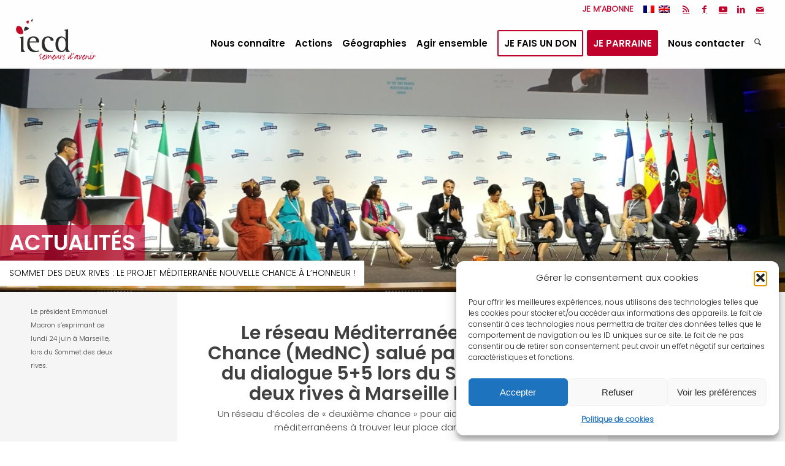

--- FILE ---
content_type: text/html; charset=UTF-8
request_url: https://www.iecd.org/sommetdes2rives/
body_size: 29133
content:
<!DOCTYPE html>
<html lang="fr-FR" class="html_stretched responsive av-preloader-disabled  html_header_top html_logo_left html_main_nav_header html_menu_right html_custom html_header_sticky html_header_shrinking html_header_topbar_active html_mobile_menu_tablet html_header_searchicon html_content_align_center html_header_unstick_top html_header_stretch html_elegant-blog html_modern-blog html_av-submenu-hidden html_av-submenu-display-click html_av-overlay-full html_av-submenu-clone html_entry_id_16420 av-cookies-no-cookie-consent av-no-preview av-default-lightbox html_text_menu_active av-mobile-menu-switch-default">
<head>
<meta charset="UTF-8" />


<!-- mobile setting -->
<meta name="viewport" content="width=device-width, initial-scale=1">

<!-- Scripts/CSS and wp_head hook -->
<meta name='robots' content='index, follow, max-image-preview:large, max-snippet:-1, max-video-preview:-1' />
<link rel="alternate" hreflang="fr-fr" href="https://www.iecd.org/sommetdes2rives/" />
<link rel="alternate" hreflang="x-default" href="https://www.iecd.org/sommetdes2rives/" />

	<!-- This site is optimized with the Yoast SEO plugin v26.8 - https://yoast.com/product/yoast-seo-wordpress/ -->
	<title>Sommet des deux rives : le projet MedNC cité parmi les plus emblématiques - iecd</title>
	<link rel="canonical" href="https://www.iecd.org/sommetdes2rives/" />
	<meta property="og:locale" content="fr_FR" />
	<meta property="og:type" content="article" />
	<meta property="og:title" content="Sommet des deux rives : le projet MedNC cité parmi les plus emblématiques - iecd" />
	<meta property="og:description" content="Le projet Méditerranée Nouvelle Chance (MEDNC) de l&#039;IECD a été cité comme l&#039;un des plus emblématiques par le ministre des Affaires étrangères, Jean-Yves Le Drian..." />
	<meta property="og:url" content="https://www.iecd.org/sommetdes2rives/" />
	<meta property="og:site_name" content="iecd" />
	<meta property="article:published_time" content="2019-06-24T16:22:21+00:00" />
	<meta property="article:modified_time" content="2020-03-11T14:49:07+00:00" />
	<meta property="og:image" content="https://www.iecd.org/iecd2/wp-content/uploads/2019/06/speech-president-macron.jpg" />
	<meta property="og:image:width" content="2976" />
	<meta property="og:image:height" content="1680" />
	<meta property="og:image:type" content="image/jpeg" />
	<meta name="author" content="Florence Dominique" />
	<meta name="twitter:card" content="summary_large_image" />
	<meta name="twitter:label1" content="Écrit par" />
	<meta name="twitter:data1" content="Florence Dominique" />
	<meta name="twitter:label2" content="Durée de lecture estimée" />
	<meta name="twitter:data2" content="20 minutes" />
	<script type="application/ld+json" class="yoast-schema-graph">{"@context":"https://schema.org","@graph":[{"@type":"Article","@id":"https://www.iecd.org/sommetdes2rives/#article","isPartOf":{"@id":"https://www.iecd.org/sommetdes2rives/"},"author":{"name":"Florence Dominique","@id":"https://www.iecd.org/#/schema/person/35f9e770aa980224488cde5b6a0212a1"},"headline":"Sommet des deux rives : le projet MedNC cité parmi les plus emblématiques","datePublished":"2019-06-24T16:22:21+00:00","dateModified":"2020-03-11T14:49:07+00:00","mainEntityOfPage":{"@id":"https://www.iecd.org/sommetdes2rives/"},"wordCount":3515,"image":{"@id":"https://www.iecd.org/sommetdes2rives/#primaryimage"},"thumbnailUrl":"https://www.iecd.org/iecd2/wp-content/uploads/2019/06/speech-president-macron.jpg","articleSection":["Actualités","Formation professionnelle et accès à l'emploi","MedNC","Moyen-Orient et Afrique du Nord"],"inLanguage":"fr-FR"},{"@type":"WebPage","@id":"https://www.iecd.org/sommetdes2rives/","url":"https://www.iecd.org/sommetdes2rives/","name":"Sommet des deux rives : le projet MedNC cité parmi les plus emblématiques - iecd","isPartOf":{"@id":"https://www.iecd.org/#website"},"primaryImageOfPage":{"@id":"https://www.iecd.org/sommetdes2rives/#primaryimage"},"image":{"@id":"https://www.iecd.org/sommetdes2rives/#primaryimage"},"thumbnailUrl":"https://www.iecd.org/iecd2/wp-content/uploads/2019/06/speech-president-macron.jpg","datePublished":"2019-06-24T16:22:21+00:00","dateModified":"2020-03-11T14:49:07+00:00","author":{"@id":"https://www.iecd.org/#/schema/person/35f9e770aa980224488cde5b6a0212a1"},"breadcrumb":{"@id":"https://www.iecd.org/sommetdes2rives/#breadcrumb"},"inLanguage":"fr-FR","potentialAction":[{"@type":"ReadAction","target":["https://www.iecd.org/sommetdes2rives/"]}]},{"@type":"ImageObject","inLanguage":"fr-FR","@id":"https://www.iecd.org/sommetdes2rives/#primaryimage","url":"https://www.iecd.org/iecd2/wp-content/uploads/2019/06/speech-president-macron.jpg","contentUrl":"https://www.iecd.org/iecd2/wp-content/uploads/2019/06/speech-president-macron.jpg","width":2976,"height":1680},{"@type":"BreadcrumbList","@id":"https://www.iecd.org/sommetdes2rives/#breadcrumb","itemListElement":[{"@type":"ListItem","position":1,"name":"Accueil","item":"https://www.iecd.org/accueil-2/"},{"@type":"ListItem","position":2,"name":"Sommet des deux rives : le projet MedNC cité parmi les plus emblématiques"}]},{"@type":"WebSite","@id":"https://www.iecd.org/#website","url":"https://www.iecd.org/","name":"iecd","description":"semeurs d&#039;avenir","potentialAction":[{"@type":"SearchAction","target":{"@type":"EntryPoint","urlTemplate":"https://www.iecd.org/?s={search_term_string}"},"query-input":{"@type":"PropertyValueSpecification","valueRequired":true,"valueName":"search_term_string"}}],"inLanguage":"fr-FR"},{"@type":"Person","@id":"https://www.iecd.org/#/schema/person/35f9e770aa980224488cde5b6a0212a1","name":"Florence Dominique","image":{"@type":"ImageObject","inLanguage":"fr-FR","@id":"https://www.iecd.org/#/schema/person/image/","url":"https://secure.gravatar.com/avatar/ed4a604fd3aba8f6555f43770bb3de8d720d31da9bd69cca07a2fdd500f7460b?s=96&d=mm&r=g","contentUrl":"https://secure.gravatar.com/avatar/ed4a604fd3aba8f6555f43770bb3de8d720d31da9bd69cca07a2fdd500f7460b?s=96&d=mm&r=g","caption":"Florence Dominique"},"url":"https://www.iecd.org/author/florence/"}]}</script>
	<!-- / Yoast SEO plugin. -->


<link rel='dns-prefetch' href='//www.googletagmanager.com' />
<link rel="alternate" type="application/rss+xml" title="iecd &raquo; Flux" href="https://www.iecd.org/feed/" />
<link rel="alternate" type="application/rss+xml" title="iecd &raquo; Flux des commentaires" href="https://www.iecd.org/comments/feed/" />
<link rel="alternate" type="application/rss+xml" title="iecd &raquo; Sommet des deux rives : le projet MedNC cité parmi les plus emblématiques Flux des commentaires" href="https://www.iecd.org/sommetdes2rives/feed/" />
<link rel="alternate" title="oEmbed (JSON)" type="application/json+oembed" href="https://www.iecd.org/wp-json/oembed/1.0/embed?url=https%3A%2F%2Fwww.iecd.org%2Fsommetdes2rives%2F" />
<link rel="alternate" title="oEmbed (XML)" type="text/xml+oembed" href="https://www.iecd.org/wp-json/oembed/1.0/embed?url=https%3A%2F%2Fwww.iecd.org%2Fsommetdes2rives%2F&#038;format=xml" />
<style id='wp-img-auto-sizes-contain-inline-css' type='text/css'>
img:is([sizes=auto i],[sizes^="auto," i]){contain-intrinsic-size:3000px 1500px}
/*# sourceURL=wp-img-auto-sizes-contain-inline-css */
</style>
<link rel='stylesheet' id='avia-grid-css' href='https://www.iecd.org/iecd2/wp-content/themes/enfold/css/grid.css?ver=7.1' type='text/css' media='all' />
<link rel='stylesheet' id='avia-base-css' href='https://www.iecd.org/iecd2/wp-content/themes/enfold/css/base.css?ver=7.1' type='text/css' media='all' />
<link rel='stylesheet' id='avia-layout-css' href='https://www.iecd.org/iecd2/wp-content/themes/enfold/css/layout.css?ver=7.1' type='text/css' media='all' />
<link rel='stylesheet' id='avia-module-audioplayer-css' href='https://www.iecd.org/iecd2/wp-content/themes/enfold/config-templatebuilder/avia-shortcodes/audio-player/audio-player.css?ver=7.1' type='text/css' media='all' />
<link rel='stylesheet' id='avia-module-blog-css' href='https://www.iecd.org/iecd2/wp-content/themes/enfold/config-templatebuilder/avia-shortcodes/blog/blog.css?ver=7.1' type='text/css' media='all' />
<link rel='stylesheet' id='avia-module-postslider-css' href='https://www.iecd.org/iecd2/wp-content/themes/enfold/config-templatebuilder/avia-shortcodes/postslider/postslider.css?ver=7.1' type='text/css' media='all' />
<link rel='stylesheet' id='avia-module-button-css' href='https://www.iecd.org/iecd2/wp-content/themes/enfold/config-templatebuilder/avia-shortcodes/buttons/buttons.css?ver=7.1' type='text/css' media='all' />
<link rel='stylesheet' id='avia-module-buttonrow-css' href='https://www.iecd.org/iecd2/wp-content/themes/enfold/config-templatebuilder/avia-shortcodes/buttonrow/buttonrow.css?ver=7.1' type='text/css' media='all' />
<link rel='stylesheet' id='avia-module-button-fullwidth-css' href='https://www.iecd.org/iecd2/wp-content/themes/enfold/config-templatebuilder/avia-shortcodes/buttons_fullwidth/buttons_fullwidth.css?ver=7.1' type='text/css' media='all' />
<link rel='stylesheet' id='avia-module-catalogue-css' href='https://www.iecd.org/iecd2/wp-content/themes/enfold/config-templatebuilder/avia-shortcodes/catalogue/catalogue.css?ver=7.1' type='text/css' media='all' />
<link rel='stylesheet' id='avia-module-comments-css' href='https://www.iecd.org/iecd2/wp-content/themes/enfold/config-templatebuilder/avia-shortcodes/comments/comments.css?ver=7.1' type='text/css' media='all' />
<link rel='stylesheet' id='avia-module-contact-css' href='https://www.iecd.org/iecd2/wp-content/themes/enfold/config-templatebuilder/avia-shortcodes/contact/contact.css?ver=7.1' type='text/css' media='all' />
<link rel='stylesheet' id='avia-module-slideshow-css' href='https://www.iecd.org/iecd2/wp-content/themes/enfold/config-templatebuilder/avia-shortcodes/slideshow/slideshow.css?ver=7.1' type='text/css' media='all' />
<link rel='stylesheet' id='avia-module-slideshow-contentpartner-css' href='https://www.iecd.org/iecd2/wp-content/themes/enfold/config-templatebuilder/avia-shortcodes/contentslider/contentslider.css?ver=7.1' type='text/css' media='all' />
<link rel='stylesheet' id='avia-module-countdown-css' href='https://www.iecd.org/iecd2/wp-content/themes/enfold/config-templatebuilder/avia-shortcodes/countdown/countdown.css?ver=7.1' type='text/css' media='all' />
<link rel='stylesheet' id='avia-module-dynamic-field-css' href='https://www.iecd.org/iecd2/wp-content/themes/enfold/config-templatebuilder/avia-shortcodes/dynamic_field/dynamic_field.css?ver=7.1' type='text/css' media='all' />
<link rel='stylesheet' id='avia-module-gallery-css' href='https://www.iecd.org/iecd2/wp-content/themes/enfold/config-templatebuilder/avia-shortcodes/gallery/gallery.css?ver=7.1' type='text/css' media='all' />
<link rel='stylesheet' id='avia-module-gallery-hor-css' href='https://www.iecd.org/iecd2/wp-content/themes/enfold/config-templatebuilder/avia-shortcodes/gallery_horizontal/gallery_horizontal.css?ver=7.1' type='text/css' media='all' />
<link rel='stylesheet' id='avia-module-maps-css' href='https://www.iecd.org/iecd2/wp-content/themes/enfold/config-templatebuilder/avia-shortcodes/google_maps/google_maps.css?ver=7.1' type='text/css' media='all' />
<link rel='stylesheet' id='avia-module-gridrow-css' href='https://www.iecd.org/iecd2/wp-content/themes/enfold/config-templatebuilder/avia-shortcodes/grid_row/grid_row.css?ver=7.1' type='text/css' media='all' />
<link rel='stylesheet' id='avia-module-heading-css' href='https://www.iecd.org/iecd2/wp-content/themes/enfold/config-templatebuilder/avia-shortcodes/heading/heading.css?ver=7.1' type='text/css' media='all' />
<link rel='stylesheet' id='avia-module-rotator-css' href='https://www.iecd.org/iecd2/wp-content/themes/enfold/config-templatebuilder/avia-shortcodes/headline_rotator/headline_rotator.css?ver=7.1' type='text/css' media='all' />
<link rel='stylesheet' id='avia-module-hr-css' href='https://www.iecd.org/iecd2/wp-content/themes/enfold/config-templatebuilder/avia-shortcodes/hr/hr.css?ver=7.1' type='text/css' media='all' />
<link rel='stylesheet' id='avia-module-icon-css' href='https://www.iecd.org/iecd2/wp-content/themes/enfold/config-templatebuilder/avia-shortcodes/icon/icon.css?ver=7.1' type='text/css' media='all' />
<link rel='stylesheet' id='avia-module-icon-circles-css' href='https://www.iecd.org/iecd2/wp-content/themes/enfold/config-templatebuilder/avia-shortcodes/icon_circles/icon_circles.css?ver=7.1' type='text/css' media='all' />
<link rel='stylesheet' id='avia-module-iconbox-css' href='https://www.iecd.org/iecd2/wp-content/themes/enfold/config-templatebuilder/avia-shortcodes/iconbox/iconbox.css?ver=7.1' type='text/css' media='all' />
<link rel='stylesheet' id='avia-module-icongrid-css' href='https://www.iecd.org/iecd2/wp-content/themes/enfold/config-templatebuilder/avia-shortcodes/icongrid/icongrid.css?ver=7.1' type='text/css' media='all' />
<link rel='stylesheet' id='avia-module-iconlist-css' href='https://www.iecd.org/iecd2/wp-content/themes/enfold/config-templatebuilder/avia-shortcodes/iconlist/iconlist.css?ver=7.1' type='text/css' media='all' />
<link rel='stylesheet' id='avia-module-image-css' href='https://www.iecd.org/iecd2/wp-content/themes/enfold/config-templatebuilder/avia-shortcodes/image/image.css?ver=7.1' type='text/css' media='all' />
<link rel='stylesheet' id='avia-module-image-diff-css' href='https://www.iecd.org/iecd2/wp-content/themes/enfold/config-templatebuilder/avia-shortcodes/image_diff/image_diff.css?ver=7.1' type='text/css' media='all' />
<link rel='stylesheet' id='avia-module-hotspot-css' href='https://www.iecd.org/iecd2/wp-content/themes/enfold/config-templatebuilder/avia-shortcodes/image_hotspots/image_hotspots.css?ver=7.1' type='text/css' media='all' />
<link rel='stylesheet' id='avia-module-sc-lottie-animation-css' href='https://www.iecd.org/iecd2/wp-content/themes/enfold/config-templatebuilder/avia-shortcodes/lottie_animation/lottie_animation.css?ver=7.1' type='text/css' media='all' />
<link rel='stylesheet' id='avia-module-magazine-css' href='https://www.iecd.org/iecd2/wp-content/themes/enfold/config-templatebuilder/avia-shortcodes/magazine/magazine.css?ver=7.1' type='text/css' media='all' />
<link rel='stylesheet' id='avia-module-masonry-css' href='https://www.iecd.org/iecd2/wp-content/themes/enfold/config-templatebuilder/avia-shortcodes/masonry_entries/masonry_entries.css?ver=7.1' type='text/css' media='all' />
<link rel='stylesheet' id='avia-siteloader-css' href='https://www.iecd.org/iecd2/wp-content/themes/enfold/css/avia-snippet-site-preloader.css?ver=7.1' type='text/css' media='all' />
<link rel='stylesheet' id='avia-module-menu-css' href='https://www.iecd.org/iecd2/wp-content/themes/enfold/config-templatebuilder/avia-shortcodes/menu/menu.css?ver=7.1' type='text/css' media='all' />
<link rel='stylesheet' id='avia-module-notification-css' href='https://www.iecd.org/iecd2/wp-content/themes/enfold/config-templatebuilder/avia-shortcodes/notification/notification.css?ver=7.1' type='text/css' media='all' />
<link rel='stylesheet' id='avia-module-numbers-css' href='https://www.iecd.org/iecd2/wp-content/themes/enfold/config-templatebuilder/avia-shortcodes/numbers/numbers.css?ver=7.1' type='text/css' media='all' />
<link rel='stylesheet' id='avia-module-portfolio-css' href='https://www.iecd.org/iecd2/wp-content/themes/enfold/config-templatebuilder/avia-shortcodes/portfolio/portfolio.css?ver=7.1' type='text/css' media='all' />
<link rel='stylesheet' id='avia-module-post-metadata-css' href='https://www.iecd.org/iecd2/wp-content/themes/enfold/config-templatebuilder/avia-shortcodes/post_metadata/post_metadata.css?ver=7.1' type='text/css' media='all' />
<link rel='stylesheet' id='avia-module-progress-bar-css' href='https://www.iecd.org/iecd2/wp-content/themes/enfold/config-templatebuilder/avia-shortcodes/progressbar/progressbar.css?ver=7.1' type='text/css' media='all' />
<link rel='stylesheet' id='avia-module-promobox-css' href='https://www.iecd.org/iecd2/wp-content/themes/enfold/config-templatebuilder/avia-shortcodes/promobox/promobox.css?ver=7.1' type='text/css' media='all' />
<link rel='stylesheet' id='avia-sc-search-css' href='https://www.iecd.org/iecd2/wp-content/themes/enfold/config-templatebuilder/avia-shortcodes/search/search.css?ver=7.1' type='text/css' media='all' />
<link rel='stylesheet' id='avia-module-slideshow-accordion-css' href='https://www.iecd.org/iecd2/wp-content/themes/enfold/config-templatebuilder/avia-shortcodes/slideshow_accordion/slideshow_accordion.css?ver=7.1' type='text/css' media='all' />
<link rel='stylesheet' id='avia-module-slideshow-feature-image-css' href='https://www.iecd.org/iecd2/wp-content/themes/enfold/config-templatebuilder/avia-shortcodes/slideshow_feature_image/slideshow_feature_image.css?ver=7.1' type='text/css' media='all' />
<link rel='stylesheet' id='avia-module-slideshow-fullsize-css' href='https://www.iecd.org/iecd2/wp-content/themes/enfold/config-templatebuilder/avia-shortcodes/slideshow_fullsize/slideshow_fullsize.css?ver=7.1' type='text/css' media='all' />
<link rel='stylesheet' id='avia-module-slideshow-fullscreen-css' href='https://www.iecd.org/iecd2/wp-content/themes/enfold/config-templatebuilder/avia-shortcodes/slideshow_fullscreen/slideshow_fullscreen.css?ver=7.1' type='text/css' media='all' />
<link rel='stylesheet' id='avia-module-social-css' href='https://www.iecd.org/iecd2/wp-content/themes/enfold/config-templatebuilder/avia-shortcodes/social_share/social_share.css?ver=7.1' type='text/css' media='all' />
<link rel='stylesheet' id='avia-module-tabsection-css' href='https://www.iecd.org/iecd2/wp-content/themes/enfold/config-templatebuilder/avia-shortcodes/tab_section/tab_section.css?ver=7.1' type='text/css' media='all' />
<link rel='stylesheet' id='avia-module-table-css' href='https://www.iecd.org/iecd2/wp-content/themes/enfold/config-templatebuilder/avia-shortcodes/table/table.css?ver=7.1' type='text/css' media='all' />
<link rel='stylesheet' id='avia-module-tabs-css' href='https://www.iecd.org/iecd2/wp-content/themes/enfold/config-templatebuilder/avia-shortcodes/tabs/tabs.css?ver=7.1' type='text/css' media='all' />
<link rel='stylesheet' id='avia-module-team-css' href='https://www.iecd.org/iecd2/wp-content/themes/enfold/config-templatebuilder/avia-shortcodes/team/team.css?ver=7.1' type='text/css' media='all' />
<link rel='stylesheet' id='avia-module-testimonials-css' href='https://www.iecd.org/iecd2/wp-content/themes/enfold/config-templatebuilder/avia-shortcodes/testimonials/testimonials.css?ver=7.1' type='text/css' media='all' />
<link rel='stylesheet' id='avia-module-timeline-css' href='https://www.iecd.org/iecd2/wp-content/themes/enfold/config-templatebuilder/avia-shortcodes/timeline/timeline.css?ver=7.1' type='text/css' media='all' />
<link rel='stylesheet' id='avia-module-toggles-css' href='https://www.iecd.org/iecd2/wp-content/themes/enfold/config-templatebuilder/avia-shortcodes/toggles/toggles.css?ver=7.1' type='text/css' media='all' />
<link rel='stylesheet' id='avia-module-video-css' href='https://www.iecd.org/iecd2/wp-content/themes/enfold/config-templatebuilder/avia-shortcodes/video/video.css?ver=7.1' type='text/css' media='all' />
<style id='wp-emoji-styles-inline-css' type='text/css'>

	img.wp-smiley, img.emoji {
		display: inline !important;
		border: none !important;
		box-shadow: none !important;
		height: 1em !important;
		width: 1em !important;
		margin: 0 0.07em !important;
		vertical-align: -0.1em !important;
		background: none !important;
		padding: 0 !important;
	}
/*# sourceURL=wp-emoji-styles-inline-css */
</style>
<link rel='stylesheet' id='wp-block-library-css' href='https://www.iecd.org/iecd2/wp-includes/css/dist/block-library/style.min.css?ver=6.9' type='text/css' media='all' />
<style id='global-styles-inline-css' type='text/css'>
:root{--wp--preset--aspect-ratio--square: 1;--wp--preset--aspect-ratio--4-3: 4/3;--wp--preset--aspect-ratio--3-4: 3/4;--wp--preset--aspect-ratio--3-2: 3/2;--wp--preset--aspect-ratio--2-3: 2/3;--wp--preset--aspect-ratio--16-9: 16/9;--wp--preset--aspect-ratio--9-16: 9/16;--wp--preset--color--black: #000000;--wp--preset--color--cyan-bluish-gray: #abb8c3;--wp--preset--color--white: #ffffff;--wp--preset--color--pale-pink: #f78da7;--wp--preset--color--vivid-red: #cf2e2e;--wp--preset--color--luminous-vivid-orange: #ff6900;--wp--preset--color--luminous-vivid-amber: #fcb900;--wp--preset--color--light-green-cyan: #7bdcb5;--wp--preset--color--vivid-green-cyan: #00d084;--wp--preset--color--pale-cyan-blue: #8ed1fc;--wp--preset--color--vivid-cyan-blue: #0693e3;--wp--preset--color--vivid-purple: #9b51e0;--wp--preset--color--metallic-red: #b02b2c;--wp--preset--color--maximum-yellow-red: #edae44;--wp--preset--color--yellow-sun: #eeee22;--wp--preset--color--palm-leaf: #83a846;--wp--preset--color--aero: #7bb0e7;--wp--preset--color--old-lavender: #745f7e;--wp--preset--color--steel-teal: #5f8789;--wp--preset--color--raspberry-pink: #d65799;--wp--preset--color--medium-turquoise: #4ecac2;--wp--preset--gradient--vivid-cyan-blue-to-vivid-purple: linear-gradient(135deg,rgb(6,147,227) 0%,rgb(155,81,224) 100%);--wp--preset--gradient--light-green-cyan-to-vivid-green-cyan: linear-gradient(135deg,rgb(122,220,180) 0%,rgb(0,208,130) 100%);--wp--preset--gradient--luminous-vivid-amber-to-luminous-vivid-orange: linear-gradient(135deg,rgb(252,185,0) 0%,rgb(255,105,0) 100%);--wp--preset--gradient--luminous-vivid-orange-to-vivid-red: linear-gradient(135deg,rgb(255,105,0) 0%,rgb(207,46,46) 100%);--wp--preset--gradient--very-light-gray-to-cyan-bluish-gray: linear-gradient(135deg,rgb(238,238,238) 0%,rgb(169,184,195) 100%);--wp--preset--gradient--cool-to-warm-spectrum: linear-gradient(135deg,rgb(74,234,220) 0%,rgb(151,120,209) 20%,rgb(207,42,186) 40%,rgb(238,44,130) 60%,rgb(251,105,98) 80%,rgb(254,248,76) 100%);--wp--preset--gradient--blush-light-purple: linear-gradient(135deg,rgb(255,206,236) 0%,rgb(152,150,240) 100%);--wp--preset--gradient--blush-bordeaux: linear-gradient(135deg,rgb(254,205,165) 0%,rgb(254,45,45) 50%,rgb(107,0,62) 100%);--wp--preset--gradient--luminous-dusk: linear-gradient(135deg,rgb(255,203,112) 0%,rgb(199,81,192) 50%,rgb(65,88,208) 100%);--wp--preset--gradient--pale-ocean: linear-gradient(135deg,rgb(255,245,203) 0%,rgb(182,227,212) 50%,rgb(51,167,181) 100%);--wp--preset--gradient--electric-grass: linear-gradient(135deg,rgb(202,248,128) 0%,rgb(113,206,126) 100%);--wp--preset--gradient--midnight: linear-gradient(135deg,rgb(2,3,129) 0%,rgb(40,116,252) 100%);--wp--preset--font-size--small: 1rem;--wp--preset--font-size--medium: 1.125rem;--wp--preset--font-size--large: 1.75rem;--wp--preset--font-size--x-large: clamp(1.75rem, 3vw, 2.25rem);--wp--preset--spacing--20: 0.44rem;--wp--preset--spacing--30: 0.67rem;--wp--preset--spacing--40: 1rem;--wp--preset--spacing--50: 1.5rem;--wp--preset--spacing--60: 2.25rem;--wp--preset--spacing--70: 3.38rem;--wp--preset--spacing--80: 5.06rem;--wp--preset--shadow--natural: 6px 6px 9px rgba(0, 0, 0, 0.2);--wp--preset--shadow--deep: 12px 12px 50px rgba(0, 0, 0, 0.4);--wp--preset--shadow--sharp: 6px 6px 0px rgba(0, 0, 0, 0.2);--wp--preset--shadow--outlined: 6px 6px 0px -3px rgb(255, 255, 255), 6px 6px rgb(0, 0, 0);--wp--preset--shadow--crisp: 6px 6px 0px rgb(0, 0, 0);}:root { --wp--style--global--content-size: 800px;--wp--style--global--wide-size: 1130px; }:where(body) { margin: 0; }.wp-site-blocks > .alignleft { float: left; margin-right: 2em; }.wp-site-blocks > .alignright { float: right; margin-left: 2em; }.wp-site-blocks > .aligncenter { justify-content: center; margin-left: auto; margin-right: auto; }:where(.is-layout-flex){gap: 0.5em;}:where(.is-layout-grid){gap: 0.5em;}.is-layout-flow > .alignleft{float: left;margin-inline-start: 0;margin-inline-end: 2em;}.is-layout-flow > .alignright{float: right;margin-inline-start: 2em;margin-inline-end: 0;}.is-layout-flow > .aligncenter{margin-left: auto !important;margin-right: auto !important;}.is-layout-constrained > .alignleft{float: left;margin-inline-start: 0;margin-inline-end: 2em;}.is-layout-constrained > .alignright{float: right;margin-inline-start: 2em;margin-inline-end: 0;}.is-layout-constrained > .aligncenter{margin-left: auto !important;margin-right: auto !important;}.is-layout-constrained > :where(:not(.alignleft):not(.alignright):not(.alignfull)){max-width: var(--wp--style--global--content-size);margin-left: auto !important;margin-right: auto !important;}.is-layout-constrained > .alignwide{max-width: var(--wp--style--global--wide-size);}body .is-layout-flex{display: flex;}.is-layout-flex{flex-wrap: wrap;align-items: center;}.is-layout-flex > :is(*, div){margin: 0;}body .is-layout-grid{display: grid;}.is-layout-grid > :is(*, div){margin: 0;}body{padding-top: 0px;padding-right: 0px;padding-bottom: 0px;padding-left: 0px;}a:where(:not(.wp-element-button)){text-decoration: underline;}:root :where(.wp-element-button, .wp-block-button__link){background-color: #32373c;border-width: 0;color: #fff;font-family: inherit;font-size: inherit;font-style: inherit;font-weight: inherit;letter-spacing: inherit;line-height: inherit;padding-top: calc(0.667em + 2px);padding-right: calc(1.333em + 2px);padding-bottom: calc(0.667em + 2px);padding-left: calc(1.333em + 2px);text-decoration: none;text-transform: inherit;}.has-black-color{color: var(--wp--preset--color--black) !important;}.has-cyan-bluish-gray-color{color: var(--wp--preset--color--cyan-bluish-gray) !important;}.has-white-color{color: var(--wp--preset--color--white) !important;}.has-pale-pink-color{color: var(--wp--preset--color--pale-pink) !important;}.has-vivid-red-color{color: var(--wp--preset--color--vivid-red) !important;}.has-luminous-vivid-orange-color{color: var(--wp--preset--color--luminous-vivid-orange) !important;}.has-luminous-vivid-amber-color{color: var(--wp--preset--color--luminous-vivid-amber) !important;}.has-light-green-cyan-color{color: var(--wp--preset--color--light-green-cyan) !important;}.has-vivid-green-cyan-color{color: var(--wp--preset--color--vivid-green-cyan) !important;}.has-pale-cyan-blue-color{color: var(--wp--preset--color--pale-cyan-blue) !important;}.has-vivid-cyan-blue-color{color: var(--wp--preset--color--vivid-cyan-blue) !important;}.has-vivid-purple-color{color: var(--wp--preset--color--vivid-purple) !important;}.has-metallic-red-color{color: var(--wp--preset--color--metallic-red) !important;}.has-maximum-yellow-red-color{color: var(--wp--preset--color--maximum-yellow-red) !important;}.has-yellow-sun-color{color: var(--wp--preset--color--yellow-sun) !important;}.has-palm-leaf-color{color: var(--wp--preset--color--palm-leaf) !important;}.has-aero-color{color: var(--wp--preset--color--aero) !important;}.has-old-lavender-color{color: var(--wp--preset--color--old-lavender) !important;}.has-steel-teal-color{color: var(--wp--preset--color--steel-teal) !important;}.has-raspberry-pink-color{color: var(--wp--preset--color--raspberry-pink) !important;}.has-medium-turquoise-color{color: var(--wp--preset--color--medium-turquoise) !important;}.has-black-background-color{background-color: var(--wp--preset--color--black) !important;}.has-cyan-bluish-gray-background-color{background-color: var(--wp--preset--color--cyan-bluish-gray) !important;}.has-white-background-color{background-color: var(--wp--preset--color--white) !important;}.has-pale-pink-background-color{background-color: var(--wp--preset--color--pale-pink) !important;}.has-vivid-red-background-color{background-color: var(--wp--preset--color--vivid-red) !important;}.has-luminous-vivid-orange-background-color{background-color: var(--wp--preset--color--luminous-vivid-orange) !important;}.has-luminous-vivid-amber-background-color{background-color: var(--wp--preset--color--luminous-vivid-amber) !important;}.has-light-green-cyan-background-color{background-color: var(--wp--preset--color--light-green-cyan) !important;}.has-vivid-green-cyan-background-color{background-color: var(--wp--preset--color--vivid-green-cyan) !important;}.has-pale-cyan-blue-background-color{background-color: var(--wp--preset--color--pale-cyan-blue) !important;}.has-vivid-cyan-blue-background-color{background-color: var(--wp--preset--color--vivid-cyan-blue) !important;}.has-vivid-purple-background-color{background-color: var(--wp--preset--color--vivid-purple) !important;}.has-metallic-red-background-color{background-color: var(--wp--preset--color--metallic-red) !important;}.has-maximum-yellow-red-background-color{background-color: var(--wp--preset--color--maximum-yellow-red) !important;}.has-yellow-sun-background-color{background-color: var(--wp--preset--color--yellow-sun) !important;}.has-palm-leaf-background-color{background-color: var(--wp--preset--color--palm-leaf) !important;}.has-aero-background-color{background-color: var(--wp--preset--color--aero) !important;}.has-old-lavender-background-color{background-color: var(--wp--preset--color--old-lavender) !important;}.has-steel-teal-background-color{background-color: var(--wp--preset--color--steel-teal) !important;}.has-raspberry-pink-background-color{background-color: var(--wp--preset--color--raspberry-pink) !important;}.has-medium-turquoise-background-color{background-color: var(--wp--preset--color--medium-turquoise) !important;}.has-black-border-color{border-color: var(--wp--preset--color--black) !important;}.has-cyan-bluish-gray-border-color{border-color: var(--wp--preset--color--cyan-bluish-gray) !important;}.has-white-border-color{border-color: var(--wp--preset--color--white) !important;}.has-pale-pink-border-color{border-color: var(--wp--preset--color--pale-pink) !important;}.has-vivid-red-border-color{border-color: var(--wp--preset--color--vivid-red) !important;}.has-luminous-vivid-orange-border-color{border-color: var(--wp--preset--color--luminous-vivid-orange) !important;}.has-luminous-vivid-amber-border-color{border-color: var(--wp--preset--color--luminous-vivid-amber) !important;}.has-light-green-cyan-border-color{border-color: var(--wp--preset--color--light-green-cyan) !important;}.has-vivid-green-cyan-border-color{border-color: var(--wp--preset--color--vivid-green-cyan) !important;}.has-pale-cyan-blue-border-color{border-color: var(--wp--preset--color--pale-cyan-blue) !important;}.has-vivid-cyan-blue-border-color{border-color: var(--wp--preset--color--vivid-cyan-blue) !important;}.has-vivid-purple-border-color{border-color: var(--wp--preset--color--vivid-purple) !important;}.has-metallic-red-border-color{border-color: var(--wp--preset--color--metallic-red) !important;}.has-maximum-yellow-red-border-color{border-color: var(--wp--preset--color--maximum-yellow-red) !important;}.has-yellow-sun-border-color{border-color: var(--wp--preset--color--yellow-sun) !important;}.has-palm-leaf-border-color{border-color: var(--wp--preset--color--palm-leaf) !important;}.has-aero-border-color{border-color: var(--wp--preset--color--aero) !important;}.has-old-lavender-border-color{border-color: var(--wp--preset--color--old-lavender) !important;}.has-steel-teal-border-color{border-color: var(--wp--preset--color--steel-teal) !important;}.has-raspberry-pink-border-color{border-color: var(--wp--preset--color--raspberry-pink) !important;}.has-medium-turquoise-border-color{border-color: var(--wp--preset--color--medium-turquoise) !important;}.has-vivid-cyan-blue-to-vivid-purple-gradient-background{background: var(--wp--preset--gradient--vivid-cyan-blue-to-vivid-purple) !important;}.has-light-green-cyan-to-vivid-green-cyan-gradient-background{background: var(--wp--preset--gradient--light-green-cyan-to-vivid-green-cyan) !important;}.has-luminous-vivid-amber-to-luminous-vivid-orange-gradient-background{background: var(--wp--preset--gradient--luminous-vivid-amber-to-luminous-vivid-orange) !important;}.has-luminous-vivid-orange-to-vivid-red-gradient-background{background: var(--wp--preset--gradient--luminous-vivid-orange-to-vivid-red) !important;}.has-very-light-gray-to-cyan-bluish-gray-gradient-background{background: var(--wp--preset--gradient--very-light-gray-to-cyan-bluish-gray) !important;}.has-cool-to-warm-spectrum-gradient-background{background: var(--wp--preset--gradient--cool-to-warm-spectrum) !important;}.has-blush-light-purple-gradient-background{background: var(--wp--preset--gradient--blush-light-purple) !important;}.has-blush-bordeaux-gradient-background{background: var(--wp--preset--gradient--blush-bordeaux) !important;}.has-luminous-dusk-gradient-background{background: var(--wp--preset--gradient--luminous-dusk) !important;}.has-pale-ocean-gradient-background{background: var(--wp--preset--gradient--pale-ocean) !important;}.has-electric-grass-gradient-background{background: var(--wp--preset--gradient--electric-grass) !important;}.has-midnight-gradient-background{background: var(--wp--preset--gradient--midnight) !important;}.has-small-font-size{font-size: var(--wp--preset--font-size--small) !important;}.has-medium-font-size{font-size: var(--wp--preset--font-size--medium) !important;}.has-large-font-size{font-size: var(--wp--preset--font-size--large) !important;}.has-x-large-font-size{font-size: var(--wp--preset--font-size--x-large) !important;}
/*# sourceURL=global-styles-inline-css */
</style>

<link rel='stylesheet' id='awsm-ead-public-css' href='https://www.iecd.org/iecd2/wp-content/plugins/embed-any-document/css/embed-public.min.css?ver=2.7.12' type='text/css' media='all' />
<link rel='stylesheet' id='qtip2css-css' href='https://www.iecd.org/iecd2/wp-content/plugins/wordpress-tooltips/js/qtip2/jquery.qtip.min.css?ver=6.9' type='text/css' media='all' />
<link rel='stylesheet' id='directorycss-css' href='https://www.iecd.org/iecd2/wp-content/plugins/wordpress-tooltips/js/jdirectory/directory.min.css?ver=6.9' type='text/css' media='all' />
<link rel='stylesheet' id='wpml-legacy-horizontal-list-0-css' href='https://www.iecd.org/iecd2/wp-content/plugins/sitepress-multilingual-cms/templates/language-switchers/legacy-list-horizontal/style.min.css?ver=1' type='text/css' media='all' />
<style id='wpml-legacy-horizontal-list-0-inline-css' type='text/css'>
.wpml-ls-statics-shortcode_actions{background-color:#ffffff;}.wpml-ls-statics-shortcode_actions, .wpml-ls-statics-shortcode_actions .wpml-ls-sub-menu, .wpml-ls-statics-shortcode_actions a {border-color:#cdcdcd;}.wpml-ls-statics-shortcode_actions a, .wpml-ls-statics-shortcode_actions .wpml-ls-sub-menu a, .wpml-ls-statics-shortcode_actions .wpml-ls-sub-menu a:link, .wpml-ls-statics-shortcode_actions li:not(.wpml-ls-current-language) .wpml-ls-link, .wpml-ls-statics-shortcode_actions li:not(.wpml-ls-current-language) .wpml-ls-link:link {color:#444444;background-color:#ffffff;}.wpml-ls-statics-shortcode_actions .wpml-ls-sub-menu a:hover,.wpml-ls-statics-shortcode_actions .wpml-ls-sub-menu a:focus, .wpml-ls-statics-shortcode_actions .wpml-ls-sub-menu a:link:hover, .wpml-ls-statics-shortcode_actions .wpml-ls-sub-menu a:link:focus {color:#000000;background-color:#eeeeee;}.wpml-ls-statics-shortcode_actions .wpml-ls-current-language > a {color:#444444;background-color:#ffffff;}.wpml-ls-statics-shortcode_actions .wpml-ls-current-language:hover>a, .wpml-ls-statics-shortcode_actions .wpml-ls-current-language>a:focus {color:#000000;background-color:#eeeeee;}
/*# sourceURL=wpml-legacy-horizontal-list-0-inline-css */
</style>
<link rel='stylesheet' id='cmplz-general-css' href='https://www.iecd.org/iecd2/wp-content/plugins/complianz-gdpr/assets/css/cookieblocker.min.css?ver=1765980156' type='text/css' media='all' />
<link rel='stylesheet' id='avia-scs-css' href='https://www.iecd.org/iecd2/wp-content/themes/enfold/css/shortcodes.css?ver=7.1' type='text/css' media='all' />
<link rel='stylesheet' id='avia-fold-unfold-css' href='https://www.iecd.org/iecd2/wp-content/themes/enfold/css/avia-snippet-fold-unfold.css?ver=7.1' type='text/css' media='all' />
<link rel='stylesheet' id='avia-popup-css-css' href='https://www.iecd.org/iecd2/wp-content/themes/enfold/js/aviapopup/magnific-popup.min.css?ver=7.1' type='text/css' media='screen' />
<link rel='stylesheet' id='avia-lightbox-css' href='https://www.iecd.org/iecd2/wp-content/themes/enfold/css/avia-snippet-lightbox.css?ver=7.1' type='text/css' media='screen' />
<link rel='stylesheet' id='avia-widget-css-css' href='https://www.iecd.org/iecd2/wp-content/themes/enfold/css/avia-snippet-widget.css?ver=7.1' type='text/css' media='screen' />
<link rel='stylesheet' id='avia-dynamic-css' href='https://www.iecd.org/iecd2/wp-content/uploads/dynamic_avia/enfold_child.css?ver=69781cdde48f5' type='text/css' media='all' />
<link rel='stylesheet' id='avia-custom-css' href='https://www.iecd.org/iecd2/wp-content/themes/enfold/css/custom.css?ver=7.1' type='text/css' media='all' />
<link rel='stylesheet' id='avia-style-css' href='https://www.iecd.org/iecd2/wp-content/themes/enfold-child/style.css?ver=7.1' type='text/css' media='all' />
<link rel='stylesheet' id='avia-wpml-css' href='https://www.iecd.org/iecd2/wp-content/themes/enfold/config-wpml/wpml-mod.css?ver=7.1' type='text/css' media='all' />
<link rel='stylesheet' id='avia-single-post-16420-css' href='https://www.iecd.org/iecd2/wp-content/uploads/dynamic_avia/avia_posts_css/post-16420.css?ver=ver-1769491976' type='text/css' media='all' />
<script type="text/javascript" src="https://www.iecd.org/iecd2/wp-includes/js/jquery/jquery.min.js?ver=3.7.1" id="jquery-core-js"></script>
<script type="text/javascript" src="https://www.iecd.org/iecd2/wp-includes/js/jquery/jquery-migrate.min.js?ver=3.4.1" id="jquery-migrate-js"></script>
<script type="text/javascript" src="https://www.iecd.org/iecd2/wp-content/plugins/wordpress-tooltips/js/qtip2/jquery.qtip.min.js?ver=6.9" id="qtip2js-js"></script>
<script type="text/javascript" src="https://www.iecd.org/iecd2/wp-content/plugins/wordpress-tooltips/js/jdirectory/jquery.directory.min.js?ver=6.9" id="directoryjs-js"></script>
<script type="text/javascript" src="https://www.iecd.org/iecd2/wp-content/themes/enfold/js/avia-js.js?ver=7.1" id="avia-js-js"></script>
<script type="text/javascript" src="https://www.iecd.org/iecd2/wp-content/themes/enfold/js/avia-compat.js?ver=7.1" id="avia-compat-js"></script>

<!-- Extrait de code de la balise Google (gtag.js) ajouté par Site Kit -->
<!-- Extrait Google Analytics ajouté par Site Kit -->
<script type="text/javascript" src="https://www.googletagmanager.com/gtag/js?id=GT-55X3TJ5B" id="google_gtagjs-js" async></script>
<script type="text/javascript" id="google_gtagjs-js-after">
/* <![CDATA[ */
window.dataLayer = window.dataLayer || [];function gtag(){dataLayer.push(arguments);}
gtag("set","linker",{"domains":["www.iecd.org"]});
gtag("js", new Date());
gtag("set", "developer_id.dZTNiMT", true);
gtag("config", "GT-55X3TJ5B");
//# sourceURL=google_gtagjs-js-after
/* ]]> */
</script>
<script type="text/javascript" src="https://www.iecd.org/iecd2/wp-content/themes/enfold/config-wpml/wpml-mod.js?ver=7.1" id="avia-wpml-script-js"></script>
<link rel="https://api.w.org/" href="https://www.iecd.org/wp-json/" /><link rel="alternate" title="JSON" type="application/json" href="https://www.iecd.org/wp-json/wp/v2/posts/16420" /><link rel="EditURI" type="application/rsd+xml" title="RSD" href="https://www.iecd.org/iecd2/xmlrpc.php?rsd" />
<meta name="generator" content="WordPress 6.9" />
<link rel='shortlink' href='https://www.iecd.org/?p=16420' />
<meta name="generator" content="WPML ver:4.8.6 stt:1,4;" />
<meta name="generator" content="Site Kit by Google 1.171.0" /> 	<script type="text/javascript">	
	if(typeof jQuery=='undefined')
	{
		document.write('<'+'script src="https://www.iecd.org/iecd2/wp-content/plugins//wordpress-tooltips/js/qtip/jquery.js" type="text/javascript"></'+'script>');
	}
	</script>
	<script type="text/javascript">

	function toolTips(whichID,theTipContent)
	{
    		theTipContent = theTipContent.replace('[[[[[','');
    		theTipContent = theTipContent.replace(']]]]]','');
    		theTipContent = theTipContent.replace('@@@@','');
    		theTipContent = theTipContent.replace('####','');
    		theTipContent = theTipContent.replace('%%%%','');
    		theTipContent = theTipContent.replace('//##','');
    		theTipContent = theTipContent.replace('##]]','');
    		    		    		    		
			jQuery(whichID).qtip
			(
				{
					content:
					{
						text:theTipContent,
												
					},
   					style:
   					{
   					   						classes:' qtip-dark wordpress-tooltip-free qtip-rounded qtip-shadow '
    				},
    				position:
    				{
    					viewport: jQuery(window),
    					my: 'bottom center',
    					at: 'top center'
    				},
					show:'mouseover',
					hide: { fixed: true, delay: 200 }
				}
			)
	}
</script>
	
	<style type="text/css">
	.tooltips_table .tooltipsall
	{
		border-bottom:none !important;
	}
	.tooltips_table span {
    color: inherit !important;
	}
	.qtip-content .tooltipsall
	{
		border-bottom:none !important;
		color: inherit !important;
	}
	
		.tooltipsincontent
	{
		border-bottom:2px dotted #888;	
	}

	.tooltipsPopupCreditLink a
	{
		color:gray;
	}	
	</style>
			<style type="text/css">
			.navitems a
			{
				text-decoration: none !important;
			}
		</style>
					<style>.cmplz-hidden {
					display: none !important;
				}</style>
<link rel="icon" href="https://www.iecd.org/iecd2/wp-content/uploads/2019/05/favicon-iecd.png" type="image/png">
<!--[if lt IE 9]><script src="https://www.iecd.org/iecd2/wp-content/themes/enfold/js/html5shiv.js"></script><![endif]--><link rel="profile" href="https://gmpg.org/xfn/11" />
<link rel="alternate" type="application/rss+xml" title="iecd RSS2 Feed" href="https://www.iecd.org/feed/" />
<link rel="pingback" href="https://www.iecd.org/iecd2/xmlrpc.php" />

<style type='text/css' media='screen'>
 #top #header_main > .container, #top #header_main > .container .main_menu  .av-main-nav > li > a, #top #header_main #menu-item-shop .cart_dropdown_link{ height:80px; line-height: 80px; }
 .html_top_nav_header .av-logo-container{ height:80px;  }
 .html_header_top.html_header_sticky #top #wrap_all #main{ padding-top:110px; } 
</style>
<link rel="icon" href="https://www.iecd.org/iecd2/wp-content/uploads/2019/05/favicon-iecd-36x36.png" sizes="32x32" />
<link rel="icon" href="https://www.iecd.org/iecd2/wp-content/uploads/2019/05/favicon-iecd.png" sizes="192x192" />
<link rel="apple-touch-icon" href="https://www.iecd.org/iecd2/wp-content/uploads/2019/05/favicon-iecd-180x180.png" />
<meta name="msapplication-TileImage" content="https://www.iecd.org/iecd2/wp-content/uploads/2019/05/favicon-iecd.png" />
<style type="text/css">
		@font-face {font-family: 'entypo-fontello-enfold'; font-weight: normal; font-style: normal; font-display: auto;
		src: url('https://www.iecd.org/iecd2/wp-content/themes/enfold/config-templatebuilder/avia-template-builder/assets/fonts/entypo-fontello-enfold/entypo-fontello-enfold.woff2') format('woff2'),
		url('https://www.iecd.org/iecd2/wp-content/themes/enfold/config-templatebuilder/avia-template-builder/assets/fonts/entypo-fontello-enfold/entypo-fontello-enfold.woff') format('woff'),
		url('https://www.iecd.org/iecd2/wp-content/themes/enfold/config-templatebuilder/avia-template-builder/assets/fonts/entypo-fontello-enfold/entypo-fontello-enfold.ttf') format('truetype'),
		url('https://www.iecd.org/iecd2/wp-content/themes/enfold/config-templatebuilder/avia-template-builder/assets/fonts/entypo-fontello-enfold/entypo-fontello-enfold.svg#entypo-fontello-enfold') format('svg'),
		url('https://www.iecd.org/iecd2/wp-content/themes/enfold/config-templatebuilder/avia-template-builder/assets/fonts/entypo-fontello-enfold/entypo-fontello-enfold.eot'),
		url('https://www.iecd.org/iecd2/wp-content/themes/enfold/config-templatebuilder/avia-template-builder/assets/fonts/entypo-fontello-enfold/entypo-fontello-enfold.eot?#iefix') format('embedded-opentype');
		}

		#top .avia-font-entypo-fontello-enfold, body .avia-font-entypo-fontello-enfold, html body [data-av_iconfont='entypo-fontello-enfold']:before{ font-family: 'entypo-fontello-enfold'; }
		
		@font-face {font-family: 'entypo-fontello'; font-weight: normal; font-style: normal; font-display: auto;
		src: url('https://www.iecd.org/iecd2/wp-content/themes/enfold/config-templatebuilder/avia-template-builder/assets/fonts/entypo-fontello/entypo-fontello.woff2') format('woff2'),
		url('https://www.iecd.org/iecd2/wp-content/themes/enfold/config-templatebuilder/avia-template-builder/assets/fonts/entypo-fontello/entypo-fontello.woff') format('woff'),
		url('https://www.iecd.org/iecd2/wp-content/themes/enfold/config-templatebuilder/avia-template-builder/assets/fonts/entypo-fontello/entypo-fontello.ttf') format('truetype'),
		url('https://www.iecd.org/iecd2/wp-content/themes/enfold/config-templatebuilder/avia-template-builder/assets/fonts/entypo-fontello/entypo-fontello.svg#entypo-fontello') format('svg'),
		url('https://www.iecd.org/iecd2/wp-content/themes/enfold/config-templatebuilder/avia-template-builder/assets/fonts/entypo-fontello/entypo-fontello.eot'),
		url('https://www.iecd.org/iecd2/wp-content/themes/enfold/config-templatebuilder/avia-template-builder/assets/fonts/entypo-fontello/entypo-fontello.eot?#iefix') format('embedded-opentype');
		}

		#top .avia-font-entypo-fontello, body .avia-font-entypo-fontello, html body [data-av_iconfont='entypo-fontello']:before{ font-family: 'entypo-fontello'; }
		</style>

<!--
Debugging Info for Theme support: 

Theme: Enfold
Version: 7.1
Installed: enfold
AviaFramework Version: 5.6
AviaBuilder Version: 6.0
aviaElementManager Version: 1.0.1
- - - - - - - - - - -
ChildTheme: Enfold Child
ChildTheme Version: 1.0
ChildTheme Installed: enfold

- - - - - - - - - - -
ML:512-PU:38-PLA:16
WP:6.9
Compress: CSS:disabled - JS:disabled
Updates: enabled - token has changed and not verified
PLAu:15
-->
</head>

<body data-rsssl=1 id="top" class="wp-singular post-template-default single single-post postid-16420 single-format-standard wp-theme-enfold wp-child-theme-enfold-child stretched rtl_columns av-curtain-numeric poppins-semibold-custom poppins-semibold poppins-light-custom poppins-light  post-type-post category-actualites category-formation-professionnelle-et-acces-a-lemploi category-mednc category-moyen-orient-et-afrique-du-nord translation_priority-facultatif avia-responsive-images-support av-recaptcha-enabled av-google-badge-hide" itemscope="itemscope" itemtype="https://schema.org/WebPage" >

	
	<div id='wrap_all'>

	
<header id='header' class='all_colors header_color light_bg_color  av_header_top av_logo_left av_main_nav_header av_menu_right av_custom av_header_sticky av_header_shrinking av_header_stretch av_mobile_menu_tablet av_header_searchicon av_header_unstick_top av_bottom_nav_disabled  av_header_border_disabled' aria-label="Header" data-av_shrink_factor='50' role="banner" itemscope="itemscope" itemtype="https://schema.org/WPHeader" >

		<div id='header_meta' class='container_wrap container_wrap_meta  av_icon_active_right av_extra_header_active av_secondary_right av_entry_id_16420'>

			      <div class='container'>
			      <ul class='noLightbox social_bookmarks icon_count_5'><li class='social_bookmarks_rss av-social-link-rss social_icon_1 avia_social_iconfont'><a  aria-label="Lien vers Rss  ce site" href='https://www.iecd.org/feed/' data-av_icon='' data-av_iconfont='entypo-fontello' title="Lien vers Rss  ce site" desc="Lien vers Rss  ce site" title='Lien vers Rss  ce site'><span class='avia_hidden_link_text'>Lien vers Rss  ce site</span></a></li><li class='social_bookmarks_facebook av-social-link-facebook social_icon_2 avia_social_iconfont'><a  target="_blank" aria-label="Lien vers Facebook" href='https://www.facebook.com/pages/IECD-Institut-Europ%EF%BF%BDen-de-Coop%EF%BF%BDration-et-de-D%EF%BF%BDveloppement/112800872138386' data-av_icon='' data-av_iconfont='entypo-fontello' title="Lien vers Facebook" desc="Lien vers Facebook" title='Lien vers Facebook'><span class='avia_hidden_link_text'>Lien vers Facebook</span></a></li><li class='social_bookmarks_youtube av-social-link-youtube social_icon_3 avia_social_iconfont'><a  target="_blank" aria-label="Lien vers Youtube" href='https://www.youtube.com/user/AssociationIECD' data-av_icon='' data-av_iconfont='entypo-fontello' title="Lien vers Youtube" desc="Lien vers Youtube" title='Lien vers Youtube'><span class='avia_hidden_link_text'>Lien vers Youtube</span></a></li><li class='social_bookmarks_linkedin av-social-link-linkedin social_icon_4 avia_social_iconfont'><a  target="_blank" aria-label="Lien vers LinkedIn" href='https://www.linkedin.com/company/iecd' data-av_icon='' data-av_iconfont='entypo-fontello' title="Lien vers LinkedIn" desc="Lien vers LinkedIn" title='Lien vers LinkedIn'><span class='avia_hidden_link_text'>Lien vers LinkedIn</span></a></li><li class='social_bookmarks_mail av-social-link-mail social_icon_5 avia_social_iconfont'><a  aria-label="Lien vers Mail" href='mailto:contact@iecd.org' data-av_icon='' data-av_iconfont='entypo-fontello' title="Lien vers Mail" desc="Lien vers Mail" title='Lien vers Mail'><span class='avia_hidden_link_text'>Lien vers Mail</span></a></li></ul><nav class='sub_menu'  role="navigation" itemscope="itemscope" itemtype="https://schema.org/SiteNavigationElement" ><ul role="menu" class="menu" id="avia2-menu"><li role="menuitem" id="menu-item-2243" class="menu-item menu-item-type-post_type menu-item-object-page menu-item-2243"><a href="https://www.iecd.org/inscription-a-newsletter-2/">JE M&rsquo;ABONNE</a></li>
</ul><ul class='avia_wpml_language_switch avia_wpml_language_switch_extra'><li class='language_fr avia_current_lang'><a href='https://www.iecd.org/sommetdes2rives/'>	<span class='language_flag'><img title='Français' src='https://www.iecd.org/iecd2/wp-content/plugins/sitepress-multilingual-cms/res/flags/fr.png' alt='Français' /></span>	<span class='language_native'>Français</span>	<span class='language_translated'>Français</span>	<span class='language_code'>fr</span></a></li><li class='language_en '><a href='https://www.iecd.org/en/'>	<span class='language_flag'><img title='English' src='https://www.iecd.org/iecd2/wp-content/plugins/sitepress-multilingual-cms/res/flags/en.png' alt='English' /></span>	<span class='language_native'>English</span>	<span class='language_translated'>Anglais</span>	<span class='language_code'>en</span></a></li></ul></nav>			      </div>
		</div>

		<div  id='header_main' class='container_wrap container_wrap_logo'>

        <div class='container av-logo-container'><div class='inner-container'><span class='logo avia-standard-logo'><a href='https://www.iecd.org/' class='' aria-label='2019-logo-iecd-officiel-130' title='2019-logo-iecd-officiel-130'><img src="https://www.iecd.org/iecd2/wp-content/uploads/2020/02/2019-logo-iecd-officiel-130.png" height="100" width="300" alt='iecd' title='2019-logo-iecd-officiel-130' /></a></span><nav class='main_menu' data-selectname='Sélectionner une page'  role="navigation" itemscope="itemscope" itemtype="https://schema.org/SiteNavigationElement" ><div class="avia-menu av-main-nav-wrap"><ul role="menu" class="menu av-main-nav" id="avia-menu"><li role="menuitem" id="menu-item-727" class="menu-item menu-item-type-post_type menu-item-object-page menu-item-has-children menu-item-top-level menu-item-top-level-1"><a href="https://www.iecd.org/nous-connaitre/" itemprop="url" tabindex="0"><span class="avia-bullet"></span><span class="avia-menu-text">Nous connaître</span><span class="avia-menu-fx"><span class="avia-arrow-wrap"><span class="avia-arrow"></span></span></span></a>


<ul class="sub-menu">
	<li role="menuitem" id="menu-item-225" class="menu-item menu-item-type-post_type menu-item-object-page"><a href="https://www.iecd.org/nous-connaitre/notre-engagement/" itemprop="url" tabindex="0"><span class="avia-bullet"></span><span class="avia-menu-text">Notre engagement</span></a></li>
	<li role="menuitem" id="menu-item-226" class="menu-item menu-item-type-post_type menu-item-object-page"><a href="https://www.iecd.org/nous-connaitre/iecd-en-bref/" itemprop="url" tabindex="0"><span class="avia-bullet"></span><span class="avia-menu-text">L’IECD en bref</span></a></li>
	<li role="menuitem" id="menu-item-27860" class="menu-item menu-item-type-post_type menu-item-object-page"><a href="https://www.iecd.org/nous-connaitre/les-equipes-iecd/" itemprop="url" tabindex="0"><span class="avia-bullet"></span><span class="avia-menu-text">Les équipes IECD</span></a></li>
	<li role="menuitem" id="menu-item-3070" class="menu-item menu-item-type-post_type menu-item-object-page"><a href="https://www.iecd.org/nous-connaitre/documentation/" itemprop="url" tabindex="0"><span class="avia-bullet"></span><span class="avia-menu-text">Documentation &#038; rapports annuels</span></a></li>
</ul>
</li>
<li role="menuitem" id="menu-item-216" class="menu-item menu-item-type-post_type menu-item-object-page menu-item-has-children menu-item-top-level menu-item-top-level-2"><a href="https://www.iecd.org/actions/" itemprop="url" tabindex="0"><span class="avia-bullet"></span><span class="avia-menu-text">Actions</span><span class="avia-menu-fx"><span class="avia-arrow-wrap"><span class="avia-arrow"></span></span></span></a>


<ul class="sub-menu">
	<li role="menuitem" id="menu-item-245" class="menu-item menu-item-type-post_type menu-item-object-page"><a href="https://www.iecd.org/actions/education-et-orientation/" itemprop="url" tabindex="0"><span class="avia-bullet"></span><span class="avia-menu-text">Éducation et orientation</span></a></li>
	<li role="menuitem" id="menu-item-249" class="menu-item menu-item-type-post_type menu-item-object-page"><a href="https://www.iecd.org/actions/fip/" itemprop="url" tabindex="0"><span class="avia-bullet"></span><span class="avia-menu-text">Formation et insertion professionnelle</span></a></li>
	<li role="menuitem" id="menu-item-246" class="menu-item menu-item-type-post_type menu-item-object-page"><a href="https://www.iecd.org/actions/entrepreneuriat/" itemprop="url" tabindex="0"><span class="avia-bullet"></span><span class="avia-menu-text">Entrepreneuriat</span></a></li>
</ul>
</li>
<li role="menuitem" id="menu-item-227" class="menu-item menu-item-type-post_type menu-item-object-page menu-item-has-children menu-item-top-level menu-item-top-level-3"><a href="https://www.iecd.org/geographies/" itemprop="url" tabindex="0"><span class="avia-bullet"></span><span class="avia-menu-text">Géographies</span><span class="avia-menu-fx"><span class="avia-arrow-wrap"><span class="avia-arrow"></span></span></span></a>


<ul class="sub-menu">
	<li role="menuitem" id="menu-item-232" class="menu-item menu-item-type-post_type menu-item-object-page"><a href="https://www.iecd.org/geographies/afrique-subsaharienne/" itemprop="url" tabindex="0"><span class="avia-bullet"></span><span class="avia-menu-text">Afrique subsaharienne</span></a></li>
	<li role="menuitem" id="menu-item-235" class="menu-item menu-item-type-post_type menu-item-object-page"><a href="https://www.iecd.org/geographies/bassin-mediterraneen/" itemprop="url" tabindex="0"><span class="avia-bullet"></span><span class="avia-menu-text">Bassin méditerranéen</span></a></li>
	<li role="menuitem" id="menu-item-234" class="menu-item menu-item-type-post_type menu-item-object-page"><a href="https://www.iecd.org/geographies/ocean-indien/" itemprop="url" tabindex="0"><span class="avia-bullet"></span><span class="avia-menu-text">Océan Indien</span></a></li>
	<li role="menuitem" id="menu-item-233" class="menu-item menu-item-type-post_type menu-item-object-page"><a href="https://www.iecd.org/geographies/asie-du-sud-est/" itemprop="url" tabindex="0"><span class="avia-bullet"></span><span class="avia-menu-text">Asie du Sud-Est</span></a></li>
	<li role="menuitem" id="menu-item-29658" class="menu-item menu-item-type-post_type menu-item-object-page"><a href="https://www.iecd.org/geographies/france-2/" itemprop="url" tabindex="0"><span class="avia-bullet"></span><span class="avia-menu-text">France</span></a></li>
</ul>
</li>
<li role="menuitem" id="menu-item-206" class="menu-item menu-item-type-post_type menu-item-object-page menu-item-has-children menu-item-top-level menu-item-top-level-4"><a href="https://www.iecd.org/agir-ensemble/" itemprop="url" tabindex="0"><span class="avia-bullet"></span><span class="avia-menu-text">Agir ensemble</span><span class="avia-menu-fx"><span class="avia-arrow-wrap"><span class="avia-arrow"></span></span></span></a>


<ul class="sub-menu">
	<li role="menuitem" id="menu-item-15517" class="menu-item menu-item-type-custom menu-item-object-custom"><a href="https://carriere.iecd.org/fr?s_o=Site%20Corporate" itemprop="url" tabindex="0"><span class="avia-bullet"></span><span class="avia-menu-text">Consultez nos offres d&#8217;emploi</span></a></li>
	<li role="menuitem" id="menu-item-2060" class="menu-item menu-item-type-post_type menu-item-object-page"><a href="https://www.iecd.org/agir-ensemble/contribuez-en-tant-quexpert/" itemprop="url" tabindex="0"><span class="avia-bullet"></span><span class="avia-menu-text">Contribuer en tant qu’expert</span></a></li>
	<li role="menuitem" id="menu-item-210" class="menu-item menu-item-type-post_type menu-item-object-page"><a href="https://www.iecd.org/agir-ensemble/devenez-partenaire/" itemprop="url" tabindex="0"><span class="avia-bullet"></span><span class="avia-menu-text">Devenir partenaire</span></a></li>
</ul>
</li>
<li role="menuitem" id="menu-item-3554" class="menu-item menu-item-type-post_type menu-item-object-page av-menu-button av-menu-button-bordered menu-item-top-level menu-item-top-level-5"><a href="https://www.iecd.org/faire-un-don-2/" itemprop="url" tabindex="0"><span class="avia-bullet"></span><span class="avia-menu-text">JE FAIS UN DON</span><span class="avia-menu-fx"><span class="avia-arrow-wrap"><span class="avia-arrow"></span></span></span></a></li>
<li role="menuitem" id="menu-item-34152" class="menu-item menu-item-type-post_type menu-item-object-page av-menu-button av-menu-button-colored menu-item-mega-parent  menu-item-top-level menu-item-top-level-6"><a href="https://www.iecd.org/je-parraine/" itemprop="url" tabindex="0"><span class="avia-bullet"></span><span class="avia-menu-text">JE PARRAINE</span><span class="avia-menu-fx"><span class="avia-arrow-wrap"><span class="avia-arrow"></span></span></span></a></li>
<li role="menuitem" id="menu-item-19561" class="menu-item menu-item-type-post_type menu-item-object-page menu-item-top-level menu-item-top-level-7"><a href="https://www.iecd.org/nous-contacter/" itemprop="url" tabindex="0"><span class="avia-bullet"></span><span class="avia-menu-text">Nous contacter</span><span class="avia-menu-fx"><span class="avia-arrow-wrap"><span class="avia-arrow"></span></span></span></a></li>
<li id="menu-item-search" class="noMobile menu-item menu-item-search-dropdown menu-item-avia-special" role="menuitem"><a class="avia-svg-icon avia-font-svg_entypo-fontello" aria-label="Rechercher" href="?s=" rel="nofollow" title="Cliquez pour ouvrir le champ de recherche" data-avia-search-tooltip="
&lt;search&gt;
	&lt;form role=&quot;search&quot; action=&quot;https://www.iecd.org/&quot; id=&quot;searchform&quot; method=&quot;get&quot; class=&quot;&quot;&gt;
		&lt;div&gt;
&lt;span class=&#039;av_searchform_search avia-svg-icon avia-font-svg_entypo-fontello&#039; data-av_svg_icon=&#039;search&#039; data-av_iconset=&#039;svg_entypo-fontello&#039;&gt;&lt;svg version=&quot;1.1&quot; xmlns=&quot;http://www.w3.org/2000/svg&quot; width=&quot;25&quot; height=&quot;32&quot; viewBox=&quot;0 0 25 32&quot; preserveAspectRatio=&quot;xMidYMid meet&quot; aria-labelledby=&#039;av-svg-title-1&#039; aria-describedby=&#039;av-svg-desc-1&#039; role=&quot;graphics-symbol&quot; aria-hidden=&quot;true&quot;&gt;
&lt;title id=&#039;av-svg-title-1&#039;&gt;Search&lt;/title&gt;
&lt;desc id=&#039;av-svg-desc-1&#039;&gt;Search&lt;/desc&gt;
&lt;path d=&quot;M24.704 24.704q0.96 1.088 0.192 1.984l-1.472 1.472q-1.152 1.024-2.176 0l-6.080-6.080q-2.368 1.344-4.992 1.344-4.096 0-7.136-3.040t-3.040-7.136 2.88-7.008 6.976-2.912 7.168 3.040 3.072 7.136q0 2.816-1.472 5.184zM3.008 13.248q0 2.816 2.176 4.992t4.992 2.176 4.832-2.016 2.016-4.896q0-2.816-2.176-4.96t-4.992-2.144-4.832 2.016-2.016 4.832z&quot;&gt;&lt;/path&gt;
&lt;/svg&gt;&lt;/span&gt;			&lt;input type=&quot;submit&quot; value=&quot;&quot; id=&quot;searchsubmit&quot; class=&quot;button&quot; title=&quot;Entrez au moins 3 caractères pour afficher une liste de résultats ou cliquez pour aller sur la page des résultats de recherche pour tous les afficher&quot; /&gt;
			&lt;input type=&quot;search&quot; id=&quot;s&quot; name=&quot;s&quot; value=&quot;&quot; aria-label=&#039;Rechercher&#039; placeholder=&#039;Rechercher&#039; required /&gt;
		&lt;/div&gt;
	&lt;/form&gt;
&lt;/search&gt;
" data-av_svg_icon='search' data-av_iconset='svg_entypo-fontello'><svg version="1.1" xmlns="http://www.w3.org/2000/svg" width="25" height="32" viewBox="0 0 25 32" preserveAspectRatio="xMidYMid meet" aria-labelledby='av-svg-title-2' aria-describedby='av-svg-desc-2' role="graphics-symbol" aria-hidden="true">
<title id='av-svg-title-2'>Cliquez pour ouvrir le champ de recherche</title>
<desc id='av-svg-desc-2'>Cliquez pour ouvrir le champ de recherche</desc>
<path d="M24.704 24.704q0.96 1.088 0.192 1.984l-1.472 1.472q-1.152 1.024-2.176 0l-6.080-6.080q-2.368 1.344-4.992 1.344-4.096 0-7.136-3.040t-3.040-7.136 2.88-7.008 6.976-2.912 7.168 3.040 3.072 7.136q0 2.816-1.472 5.184zM3.008 13.248q0 2.816 2.176 4.992t4.992 2.176 4.832-2.016 2.016-4.896q0-2.816-2.176-4.96t-4.992-2.144-4.832 2.016-2.016 4.832z"></path>
</svg><span class="avia_hidden_link_text">Rechercher</span></a></li><li class="av-burger-menu-main menu-item-avia-special " role="menuitem">
	        			<a href="#" aria-label="Menu" aria-hidden="false">
							<span class="av-hamburger av-hamburger--spin av-js-hamburger">
								<span class="av-hamburger-box">
						          <span class="av-hamburger-inner"></span>
						          <strong>Menu</strong>
								</span>
							</span>
							<span class="avia_hidden_link_text">Menu</span>
						</a>
	        		   </li></ul></div></nav></div> </div> 
		<!-- end container_wrap-->
		</div>
<div class="header_bg"></div>
<!-- end header -->
</header>

	<div id='main' class='all_colors' data-scroll-offset='80'>

	<div id='full_slider_1'  class='avia-fullwidth-slider main_color avia-shadow   avia-builder-el-0  el_before_av_one_fifth  avia-builder-el-first   container_wrap fullsize'  ><div  class='avia-slideshow av-ju9hr99h-dc112fefc677e1006600f5cd552b4d0b avia-slideshow-featured av_slideshow_full avia-slide-slider av-slideshow-ui av-control-default av-slideshow-manual av-loop-once av-loop-manual-endless av-default-height-applied   avia-slideshow-1' data-slideshow-options="{&quot;animation&quot;:&quot;slide&quot;,&quot;autoplay&quot;:false,&quot;loop_autoplay&quot;:&quot;once&quot;,&quot;interval&quot;:5,&quot;loop_manual&quot;:&quot;manual-endless&quot;,&quot;autoplay_stopper&quot;:false,&quot;noNavigation&quot;:false,&quot;bg_slider&quot;:false,&quot;keep_padding&quot;:false,&quot;hoverpause&quot;:false,&quot;show_slide_delay&quot;:0}"  itemprop="image" itemscope="itemscope" itemtype="https://schema.org/ImageObject" ><ul class='avia-slideshow-inner ' style='padding-bottom: 28.666666666667%;'><li  class='avia-slideshow-slide av-ju9hr99h-dc112fefc677e1006600f5cd552b4d0b__0  av-single-slide slide-1 slide-odd'><div data-rel='slideshow-1' class='avia-slide-wrap '   ><div class='av-slideshow-caption av-ju9hr99h-dc112fefc677e1006600f5cd552b4d0b__0 caption_fullwidth caption_bottom caption_bottom_framed caption_framed'><div class="container caption_container"><div class="slideshow_caption"><div class="slideshow_inner_caption"><div class="slideshow_align_caption"><h2 class='avia-caption-title '  itemprop="name" >ACTUALITÉS</h2><div class='avia-caption-content '  itemprop="description" ><p>SOMMET DES DEUX RIVES : LE PROJET MÉDITERRANÉE NOUVELLE CHANCE À L&rsquo;HONNEUR !</p>
</div></div></div></div></div></div><img decoding="async" fetchpriority="high" class="wp-image-16434 avia-img-lazy-loading-not-16434"  src="https://www.iecd.org/iecd2/wp-content/uploads/2019/06/speech-president-macron-2-1500x430.jpg" width="1500" height="430" title='Speech Président Macron 2' alt=''  itemprop="thumbnailUrl"   /></div></li></ul></div></div><div id='after_full_slider_1'  class='main_color av_default_container_wrap container_wrap fullsize'  ><div class='container av-section-cont-open' ><div class='template-page content  av-content-full alpha units'><div class='post-entry post-entry-type-page post-entry-16420'><div class='entry-content-wrapper clearfix'>
<div  class='flex_column av-1nuuhkg-5ed10a377bc224011c0cbb65957aafd4 av_one_fifth  avia-builder-el-1  el_after_av_slideshow_full  el_before_av_three_fifth  avia-builder-el-first  first flex_column_div  '     ><section  class='av_textblock_section av-jxajwtuc-d63b1f5331cef372169ce9618e5bc66d '   itemscope="itemscope" itemtype="https://schema.org/BlogPosting" itemprop="blogPost" ><div class='avia_textblock'  itemprop="text" ><p><span style="font-size: 8pt;">Le président Emmanuel Macron s&rsquo;exprimant ce lundi 24 juin à Marseille, lors du Sommet des deux rives.</span></p>
</div></section></div>
<div  class='flex_column av-34igij4-0b3f6b586651837037bd7846f0a3aedd av_three_fifth  avia-builder-el-4  el_after_av_one_fifth  el_before_av_one_fifth  flex_column_div  '     ><div  class='hr av-2n2a25s-1ef41095921d917c943466c3b2e23737 hr-invisible  avia-builder-el-5  el_before_av_heading  avia-builder-el-first '><span class='hr-inner '><span class="hr-inner-style"></span></span></div>
<div  class='av-special-heading av-wajch0-9db99cafef0df53cb6da52538bedf253 av-special-heading-h3 blockquote modern-quote modern-centered  avia-builder-el-6  el_after_av_hr  el_before_av_hr  av-linked-heading'><h3 class='av-special-heading-tag '  itemprop="headline"  >Le réseau Méditerranée Nouvelle Chance (MedNC) salué par les dix États  du dialogue 5+5 lors du Sommet des deux rives à Marseille le 24 juin  </h3><div class='av-subheading av-subheading_below'><p>Un réseau d’écoles de « deuxième chance » pour aider des milliers de jeunes méditerranéens à trouver leur place dans la société</p>
</div><div class="special-heading-border"><div class="special-heading-inner-border"></div></div></div>
<div  class='hr av-2n2a25s-a7823f4b621a4a270908eddca8b22839 hr-short  avia-builder-el-7  el_after_av_heading  el_before_av_hr  hr-center'><span class='hr-inner '><span class="hr-inner-style"></span></span></div>
<div  class='hr av-2n2a25s-1ef41095921d917c943466c3b2e23737 hr-invisible  avia-builder-el-8  el_after_av_hr  el_before_av_textblock '><span class='hr-inner '><span class="hr-inner-style"></span></span></div>
<section  class='av_textblock_section av-t8v9zk-16f0984c8a09f84c9f6e841bf6b576a7 '   itemscope="itemscope" itemtype="https://schema.org/BlogPosting" itemprop="blogPost" ><div class='avia_textblock'  itemprop="text" ><p><span style="color: #000000; font-size: 14pt;">Marseille, le 24 juin 2019 – Conscients que le chômage des jeunes est un défi majeur pour les pays du pourtour méditerranéen, les Ministres des affaires étrangères des dix pays du dialogue 5+5 (France, Espagne, Portugal, Italie, Malte, Maroc, Algérie, Tunisie, Lybie, Mauritanie) ont salué le projet du réseau <a href="https://www.iecd.org/mednc/">Méditerranée Nouvelle Chance (MedNC)</a> lors du Sommet qui s’est tenu le 24 juin à Marseille, en présence du Président de la République Emmanuel Macron. Une mise en lumière importante qui va permettre à MedNC de développer son réseau d’écoles de deuxième chance dans les pays méditerranéens. Objectif : aider les milliers de jeunes méditerranéens éloignés de la formation et de l’emploi à trouver leur place dans la société et à créer de la richesse dans leur pays.</span></p>
</div></section>
<div  class='hr av-2n2a25s-1ef41095921d917c943466c3b2e23737 hr-invisible  avia-builder-el-10  el_after_av_textblock  el_before_av_hr '><span class='hr-inner '><span class="hr-inner-style"></span></span></div>
<div  class='hr av-jxakytq8-62413d5e0fc96eb7b86a14afc4e8efd5 hr-short  avia-builder-el-11  el_after_av_hr  el_before_av_hr  hr-center'><span class='hr-inner '><span class="hr-inner-style"></span></span></div>
<div  class='hr av-2n2a25s-1ef41095921d917c943466c3b2e23737 hr-invisible  avia-builder-el-12  el_after_av_hr  el_before_av_textblock '><span class='hr-inner '><span class="hr-inner-style"></span></span></div>
<section  class='av_textblock_section av-jxakwxuq-abec459d8c7fc8a1fdf423a3c1d02b88 '   itemscope="itemscope" itemtype="https://schema.org/BlogPosting" itemprop="blogPost" ><div class='avia_textblock'  itemprop="text" ><p><em>« Nous souhaitons donner une deuxième chance à ceux qui ont décroché du système scolaire et développer des parcours de classes « méditerranéens » dans nos écoles. […] Dans ce contexte, nous avons noté avec intérêt, entre autres, dans les suggestions de l’Assemblée des Cent</em><em>, les projets et initiatives suivants : […] <strong>l’élargissement du programme Méditerranée Nouvelle Chance à tous les pays de la Méditerranée occidentale </strong>».</em></p>
<p>Ce sont les termes des <a href="http://www.diplomatie.gouv.fr/IMG/pdf/engagements_de_marseille_fr_cle0b11b2.pdf">Engagements pour une nouvelle ambition en Méditerranée</a> ratifiés aujourd&rsquo;hui par les représentants des 10 États du dialogue 5+5 !</p>
</div></section>
<div  class='avia-image-container av-jxakcg47-0ff922a94d1dc288d1c3a313fdf664e0 av-styling- avia-align-center  avia-builder-el-14  el_after_av_textblock  el_before_av_hr '   itemprop="image" itemscope="itemscope" itemtype="https://schema.org/ImageObject" ><div class="avia-image-container-inner"><div class="avia-image-overlay-wrap"><img decoding="async" fetchpriority="high" class='wp-image-16442 avia-img-lazy-loading-not-16442 avia_image ' src="https://www.iecd.org/iecd2/wp-content/uploads/2019/06/remise-des-engagements-avec-les-ministres-2-1030x359.jpg" alt='' title='Remise des engagements avec les Ministres 2'  height="359" width="1030"  itemprop="thumbnailUrl" srcset="https://www.iecd.org/iecd2/wp-content/uploads/2019/06/remise-des-engagements-avec-les-ministres-2-1030x359.jpg 1030w, https://www.iecd.org/iecd2/wp-content/uploads/2019/06/remise-des-engagements-avec-les-ministres-2-300x105.jpg 300w, https://www.iecd.org/iecd2/wp-content/uploads/2019/06/remise-des-engagements-avec-les-ministres-2-768x268.jpg 768w, https://www.iecd.org/iecd2/wp-content/uploads/2019/06/remise-des-engagements-avec-les-ministres-2-1500x523.jpg 1500w, https://www.iecd.org/iecd2/wp-content/uploads/2019/06/remise-des-engagements-avec-les-ministres-2-705x246.jpg 705w, https://www.iecd.org/iecd2/wp-content/uploads/2019/06/remise-des-engagements-avec-les-ministres-2-1210x423.jpg 1210w, https://www.iecd.org/iecd2/wp-content/uploads/2019/06/remise-des-engagements-avec-les-ministres-2-450x157.jpg 450w" sizes="(max-width: 1030px) 100vw, 1030px" /></div></div></div>
<div  class='hr av-2n2a25s-1ef41095921d917c943466c3b2e23737 hr-invisible  avia-builder-el-15  el_after_av_image  el_before_av_hr '><span class='hr-inner '><span class="hr-inner-style"></span></span></div>
<div  class='hr av-jxakytq8-62413d5e0fc96eb7b86a14afc4e8efd5 hr-short  avia-builder-el-16  el_after_av_hr  el_before_av_hr  hr-center'><span class='hr-inner '><span class="hr-inner-style"></span></span></div>
<div  class='hr av-2n2a25s-1ef41095921d917c943466c3b2e23737 hr-invisible  avia-builder-el-17  el_after_av_hr  el_before_av_textblock '><span class='hr-inner '><span class="hr-inner-style"></span></span></div>
<section  class='av_textblock_section av-t8v9zk-64616f75d10f83c2fcafb02eed8e585f '   itemscope="itemscope" itemtype="https://schema.org/BlogPosting" itemprop="blogPost" ><div class='avia_textblock'  itemprop="text" ><p>La région méditerranéenne est confrontée à des défis socio-économiques sans précédent auxquels seuls une intensification de la coopération régionale et un engagement institutionnel fort entre les différents acteurs peuvent répondre. Le <strong>taux de chômage des jeunes</strong> dans la région figure parmi les plus élevés au monde, avec des chiffres s’élevant à <strong>35,8%</strong> en Tunisie, <strong>34%</strong> en Espagne, <strong>32%</strong> en Italie, <strong>23,9%</strong> en Algérie ou <strong>20% </strong>en France en 2017. Il est donc urgent de mettre en place des solutions qui permettent aux jeunes sans emploi de <strong>trouver une place sur le marché de travail et de s’intégrer dans la société</strong>.</p>
<p>C’est précisément dans cette optique que le réseau MedNC, piloté par l’Institut européen de coopération et de développement (IECD), soutenu par l’Union pour la Méditerranée (UpM), l’Agence Française de Développement (AFD), la Fondation Drosos, l’Union européenne à travers un programme Erasmus +, et la Région Sud, rassemble les acteurs de l’espace euro-méditerranéen qui développent localement des dispositifs pour <strong>répondre aux défis du chômage et de l’insertion socio-professionnelle des jeunes</strong>.</p>
<p><strong>Le réseau fait aujourd’hui partie des 14 projets salués parmi les 272 propositions effectuées par la Société civile au cours de la préparation du Sommet des deux rives, dans la</strong> <strong>catégorie des initiatives « Jeunesse, éducation, mobilité ». Il a ainsi été successivement pris pour exemple par Jean Yves Le Drian, </strong>Ministre de l&rsquo;Europe et des Affaires étrangères de la République Française, <strong>Ouided Bouchamaoui, Présidente du comité de pilotage du sommet des deux Rives et chef de file pour la Tunisie et Assia Bensalah Alaoui, chef de file pour le Maroc. Cette mise en lumière constitue une nouvelle avancée majeure pour la structuration et le déploiement du réseau MedNC. Elle incitera les États à favoriser, aux plans institutionnel et budgétaire, un large déploiement des initiatives relevant de la démarche Nouvelle chance.</strong></p>
</div></section>
<div  class='hr av-2n2a25s-1ef41095921d917c943466c3b2e23737 hr-invisible  avia-builder-el-19  el_after_av_textblock  el_before_av_image '><span class='hr-inner '><span class="hr-inner-style"></span></span></div>
<div  class='avia-image-container av-jwj2qsv1-b05cf48a9478af7d6a207a8d72d521e8 av-styling- av-img-linked avia-align-center  avia-builder-el-20  el_after_av_hr  el_before_av_hr '   itemprop="image" itemscope="itemscope" itemtype="https://schema.org/ImageObject" ><div class="avia-image-container-inner"><div class="avia-image-overlay-wrap"><a href="https://www.iecd.org/iecd2/wp-content/uploads/2019/06/d90crfzxyaecuzw-1030x578.jpg" data-srcset="https://www.iecd.org/iecd2/wp-content/uploads/2019/06/d90crfzxyaecuzw-1030x578.jpg 1030w, https://www.iecd.org/iecd2/wp-content/uploads/2019/06/d90crfzxyaecuzw-300x168.jpg 300w, https://www.iecd.org/iecd2/wp-content/uploads/2019/06/d90crfzxyaecuzw-768x431.jpg 768w, https://www.iecd.org/iecd2/wp-content/uploads/2019/06/d90crfzxyaecuzw-1500x842.jpg 1500w, https://www.iecd.org/iecd2/wp-content/uploads/2019/06/d90crfzxyaecuzw-705x396.jpg 705w, https://www.iecd.org/iecd2/wp-content/uploads/2019/06/d90crfzxyaecuzw-450x252.jpg 450w, https://www.iecd.org/iecd2/wp-content/uploads/2019/06/d90crfzxyaecuzw.jpg 1818w" data-sizes="(max-width: 1030px) 100vw, 1030px" class='avia_image '  target="_blank"  rel="noopener noreferrer" aria-label='D90CrfzXYAEcUzw'><img decoding="async" fetchpriority="high" class='wp-image-16424 avia-img-lazy-loading-not-16424 avia_image ' src="https://www.iecd.org/iecd2/wp-content/uploads/2019/06/d90crfzxyaecuzw-1030x578.jpg" alt='' title='D90CrfzXYAEcUzw'  height="578" width="1030"  itemprop="thumbnailUrl" srcset="https://www.iecd.org/iecd2/wp-content/uploads/2019/06/d90crfzxyaecuzw-1030x578.jpg 1030w, https://www.iecd.org/iecd2/wp-content/uploads/2019/06/d90crfzxyaecuzw-300x168.jpg 300w, https://www.iecd.org/iecd2/wp-content/uploads/2019/06/d90crfzxyaecuzw-768x431.jpg 768w, https://www.iecd.org/iecd2/wp-content/uploads/2019/06/d90crfzxyaecuzw-1500x842.jpg 1500w, https://www.iecd.org/iecd2/wp-content/uploads/2019/06/d90crfzxyaecuzw-705x396.jpg 705w, https://www.iecd.org/iecd2/wp-content/uploads/2019/06/d90crfzxyaecuzw-450x252.jpg 450w, https://www.iecd.org/iecd2/wp-content/uploads/2019/06/d90crfzxyaecuzw.jpg 1818w" sizes="(max-width: 1030px) 100vw, 1030px" /></a></div></div></div>
<div  class='hr av-2n2a25s-1ef41095921d917c943466c3b2e23737 hr-invisible  avia-builder-el-21  el_after_av_image  el_before_av_textblock '><span class='hr-inner '><span class="hr-inner-style"></span></span></div>
<section  class='av_textblock_section av-t8v9zk-64616f75d10f83c2fcafb02eed8e585f '   itemscope="itemscope" itemtype="https://schema.org/BlogPosting" itemprop="blogPost" ><div class='avia_textblock'  itemprop="text" ><p>Plus de <strong>26 000 jeunes</strong> et <strong>100 centres</strong> <strong>partenaires</strong> répartis dans <strong>9 pays</strong> (Algérie, Égypte, Espagne, France, Liban, Maroc, Portugal, Tunisie, Italie), sont déjà concernés par ces dispositifs, tandis que le réseau va pouvoir renforcer et développer significativement son champ d’intervention. À la seule échelle de la <strong>France</strong> par exemple, <strong>60% des jeunes</strong> ayant été accompagnés par les écoles de « deuxième chance » trouvent un emploi ou poursuivent leurs études.</p>
</div></section>
<div  class='hr av-2n2a25s-1ef41095921d917c943466c3b2e23737 hr-invisible  avia-builder-el-23  el_after_av_textblock  el_before_av_hr '><span class='hr-inner '><span class="hr-inner-style"></span></span></div>
<div  class='hr av-2n2a25s-de2fc1bb09f23a2b9418eb957405be7e hr-short  avia-builder-el-24  el_after_av_hr  el_before_av_hr  hr-center'><span class='hr-inner '><span class="hr-inner-style"></span></span></div>
<div  class='hr av-2n2a25s-1ef41095921d917c943466c3b2e23737 hr-invisible  avia-builder-el-25  el_after_av_hr  el_before_av_textblock '><span class='hr-inner '><span class="hr-inner-style"></span></span></div>
<section  class='av_textblock_section av-t8v9zk-64616f75d10f83c2fcafb02eed8e585f '   itemscope="itemscope" itemtype="https://schema.org/BlogPosting" itemprop="blogPost" ><div class='avia_textblock'  itemprop="text" ><p><img decoding="async" class=" wp-image-14779" src="https://www.iecd.org/iecd2/wp-content/uploads/2019/02/alexis-beguin-carre-3-300x300.jpg" alt="" width="106" height="106" srcset="https://www.iecd.org/iecd2/wp-content/uploads/2019/02/alexis-beguin-carre-3-300x300.jpg 300w, https://www.iecd.org/iecd2/wp-content/uploads/2019/02/alexis-beguin-carre-3-80x80.jpg 80w, https://www.iecd.org/iecd2/wp-content/uploads/2019/02/alexis-beguin-carre-3-768x768.jpg 768w, https://www.iecd.org/iecd2/wp-content/uploads/2019/02/alexis-beguin-carre-3-1030x1030.jpg 1030w, https://www.iecd.org/iecd2/wp-content/uploads/2019/02/alexis-beguin-carre-3-36x36.jpg 36w, https://www.iecd.org/iecd2/wp-content/uploads/2019/02/alexis-beguin-carre-3-180x180.jpg 180w, https://www.iecd.org/iecd2/wp-content/uploads/2019/02/alexis-beguin-carre-3-1500x1500.jpg 1500w, https://www.iecd.org/iecd2/wp-content/uploads/2019/02/alexis-beguin-carre-3-705x705.jpg 705w, https://www.iecd.org/iecd2/wp-content/uploads/2019/02/alexis-beguin-carre-3-120x120.jpg 120w, https://www.iecd.org/iecd2/wp-content/uploads/2019/02/alexis-beguin-carre-3-450x450.jpg 450w" sizes="(max-width: 106px) 100vw, 106px" />   <strong>Alexis Béguin, directeur général de l’IECD</strong></p>
<blockquote>
<p><em>L’IECD a une ambition de bâtir des environnements propices à la révélation des talents de chacun. Nous souhaitons construire les conditions favorables au développement des personnes de bonne volonté afin de leur donner la possibilité d’agir tant au niveau social que professionnel et institutionnel. En acquérant les savoir-faire nécessaires, elles pourront transformer leur existence et devenir des acteurs responsables dans leur pays. Nous croyons qu’ainsi, elles auront un impact positif sur la société et contribueront à la rendre plus juste. » </em></p>
</blockquote>
</div></section>
<div  class='hr av-2n2a25s-a93599637d485d1063994a6cbcf6a52c hr-invisible  avia-builder-el-27  el_after_av_textblock  el_before_av_textblock '><span class='hr-inner '><span class="hr-inner-style"></span></span></div>
<section  class='av_textblock_section av-t8v9zk-64616f75d10f83c2fcafb02eed8e585f '   itemscope="itemscope" itemtype="https://schema.org/BlogPosting" itemprop="blogPost" ><div class='avia_textblock'  itemprop="text" ><p><em><img decoding="async" class="wp-image-9362 alignnone" src="https://www.iecd.org/iecd2/wp-content/uploads/2018/07/Astrid-Desjobert-300x300.jpg" alt="" width="104" height="104" srcset="https://www.iecd.org/iecd2/wp-content/uploads/2018/07/Astrid-Desjobert-300x300.jpg 300w, https://www.iecd.org/iecd2/wp-content/uploads/2018/07/Astrid-Desjobert-80x80.jpg 80w, https://www.iecd.org/iecd2/wp-content/uploads/2018/07/Astrid-Desjobert-36x36.jpg 36w, https://www.iecd.org/iecd2/wp-content/uploads/2018/07/Astrid-Desjobert-180x180.jpg 180w, https://www.iecd.org/iecd2/wp-content/uploads/2018/07/Astrid-Desjobert-120x120.jpg 120w, https://www.iecd.org/iecd2/wp-content/uploads/2018/07/Astrid-Desjobert.jpg 446w" sizes="(max-width: 104px) 100vw, 104px" /><strong>  Astrid Desjobert, responsable du réseau MedNC</strong></em></p>
<blockquote>
<p><em>Le réseau MedNC est un formidable terreau d’innovation et d’espoir pour la jeunesse méditerranéenne. Les résultats concrets et prometteurs des acteurs de terrain ne demandent qu’à être amplifiés. Nous croyons au partage et à l’essaimage de ces pratiques, mais cela ne pourra se faire sans le soutien des pouvoirs publics, au niveau local et national. Nous devons tous associer nos efforts pour aider davantage de jeunes et leur donner les clés pour se réaliser. »</em></p>
</blockquote>
</div></section>
<div  class='hr av-2n2a25s-a93599637d485d1063994a6cbcf6a52c hr-invisible  avia-builder-el-29  el_after_av_textblock  el_before_av_textblock '><span class='hr-inner '><span class="hr-inner-style"></span></span></div>
<section  class='av_textblock_section av-t8v9zk-64616f75d10f83c2fcafb02eed8e585f '   itemscope="itemscope" itemtype="https://schema.org/BlogPosting" itemprop="blogPost" ><div class='avia_textblock'  itemprop="text" ><p><em><img decoding="async" class="alignnone wp-image-16445" src="https://www.iecd.org/iecd2/wp-content/uploads/2019/06/1280px-nasser_kamel_picture-2-300x300.jpg" alt="" width="118" height="118" srcset="https://www.iecd.org/iecd2/wp-content/uploads/2019/06/1280px-nasser_kamel_picture-2-300x300.jpg 300w, https://www.iecd.org/iecd2/wp-content/uploads/2019/06/1280px-nasser_kamel_picture-2-80x80.jpg 80w, https://www.iecd.org/iecd2/wp-content/uploads/2019/06/1280px-nasser_kamel_picture-2-768x767.jpg 768w, https://www.iecd.org/iecd2/wp-content/uploads/2019/06/1280px-nasser_kamel_picture-2-36x36.jpg 36w, https://www.iecd.org/iecd2/wp-content/uploads/2019/06/1280px-nasser_kamel_picture-2-180x180.jpg 180w, https://www.iecd.org/iecd2/wp-content/uploads/2019/06/1280px-nasser_kamel_picture-2-705x705.jpg 705w, https://www.iecd.org/iecd2/wp-content/uploads/2019/06/1280px-nasser_kamel_picture-2-120x120.jpg 120w, https://www.iecd.org/iecd2/wp-content/uploads/2019/06/1280px-nasser_kamel_picture-2-450x449.jpg 450w, https://www.iecd.org/iecd2/wp-content/uploads/2019/06/1280px-nasser_kamel_picture-2.jpg 824w" sizes="(max-width: 118px) 100vw, 118px" />  <strong>Nasser Kamel, secrétaire général de l’Union pour la </strong></em><em><strong>Méditerranée</strong><br />
</em></p>
<blockquote>
<p><em> En soutenant et en accompagnant le développement du réseau MedNC depuis ses débuts, l’Union pour la Méditerranée incarne pleinement son rôle de catalyseur pour renforcer toujours plus la coopération et le dialogue régional. Nous visons des résultats concrets, pour un impact réel sur les citoyens du territoire autour de trois priorités inaltérables : le développement humain, la stabilité et l’intégration. »</em></p>
</blockquote>
</div></section>
<div  class='hr av-2n2a25s-a93599637d485d1063994a6cbcf6a52c hr-invisible  avia-builder-el-31  el_after_av_textblock  el_before_av_hr '><span class='hr-inner '><span class="hr-inner-style"></span></span></div>
<div  class='hr av-2n2a25s-de2fc1bb09f23a2b9418eb957405be7e hr-short  avia-builder-el-32  el_after_av_hr  el_before_av_hr  hr-center'><span class='hr-inner '><span class="hr-inner-style"></span></span></div>
<div  class='hr av-2n2a25s-a93599637d485d1063994a6cbcf6a52c hr-invisible  avia-builder-el-33  el_after_av_hr  el_before_av_textblock '><span class='hr-inner '><span class="hr-inner-style"></span></span></div>
<section  class='av_textblock_section av-t8v9zk-64616f75d10f83c2fcafb02eed8e585f '   itemscope="itemscope" itemtype="https://schema.org/BlogPosting" itemprop="blogPost" ><div class='avia_textblock'  itemprop="text" ><p>Fruit d’une <strong>initiative du Président de la République Emmanuel Macron</strong>, le Sommet des deux rives, Forum de la Méditerranée, est l’<strong>aboutissement d’un exercice inédit de consultation de la société civile méditerranéenne</strong>. Il a pour ambition de relancer la dynamique de coopération en Méditerranée occidentale par la mise en œuvre de projets concrets en faveur du <strong>développement humain, économique et durable </strong>dans la région. Il regroupe 5 pays de la rive nord (le Portugal, l’Espagne, la France, l’Italie, Malte) et 5 pays de la rive sud (la Mauritanie, le Maroc, l’Algérie, la Tunisie et la Libye) de la Méditerranée occidentale.</p>
</div></section>
<div  class='hr av-2n2a25s-a93599637d485d1063994a6cbcf6a52c hr-invisible  avia-builder-el-35  el_after_av_textblock  el_before_av_hr '><span class='hr-inner '><span class="hr-inner-style"></span></span></div>
<div  class='hr av-2n2a25s-de2fc1bb09f23a2b9418eb957405be7e hr-short  avia-builder-el-36  el_after_av_hr  el_before_av_hr  hr-center'><span class='hr-inner '><span class="hr-inner-style"></span></span></div>
<div  class='hr av-2n2a25s-1ef41095921d917c943466c3b2e23737 hr-invisible  avia-builder-el-37  el_after_av_hr  el_before_av_button '><span class='hr-inner '><span class="hr-inner-style"></span></span></div>
<div  class='avia-button-wrap av-ju9hflcs-697c9d97ffec925910c0376cdbba2ff5-wrap avia-button-center  avia-builder-el-38  el_after_av_hr  el_before_av_button '><a href='https://www.lemonde.fr/afrique/article/2019/06/24/les-ecoles-de-la-seconde-chance-un-espoir-pour-la-jeunesse-mediterraneenne_5480739_3212.html'  class='avia-button av-ju9hflcs-697c9d97ffec925910c0376cdbba2ff5 av-link-btn avia-icon_select-yes-right-icon avia-size-small avia-position-center avia-color-theme-color'  target="_blank"  rel="noopener noreferrer"  aria-label="Lire l’article du Monde"><span class='avia_iconbox_title' >Lire l’article du Monde</span><span class='avia_button_icon avia_button_icon_right avia-iconfont avia-font-entypo-fontello' data-av_icon='' data-av_iconfont='entypo-fontello' ></span></a></div>
<div  class='avia-button-wrap av-ju9hflcs-b420cd59c1c45d9405494a8f39d12d82-wrap avia-button-center  avia-builder-el-39  el_after_av_button  el_before_av_hr '><a href='https://www.nouvelobs.com/politique/20190624.AFP9112/mediterranee-macron-donne-rendez-vous-dans-six-mois-aux-chefs-d-etat.html'  class='avia-button av-ju9hflcs-b420cd59c1c45d9405494a8f39d12d82 av-link-btn avia-icon_select-yes-right-icon avia-size-small avia-position-center avia-color-theme-color'  target="_blank"  rel="noopener noreferrer"  aria-label="Lire l’article de l’Obs"><span class='avia_iconbox_title' >Lire l’article de l’Obs</span><span class='avia_button_icon avia_button_icon_right avia-iconfont avia-font-entypo-fontello' data-av_icon='' data-av_iconfont='entypo-fontello' ></span></a></div>
<div  class='hr av-2n2a25s-504efcb106f4f0ab6c30ffab96ce9dc1 hr-invisible  avia-builder-el-40  el_after_av_button  el_before_av_hr '><span class='hr-inner '><span class="hr-inner-style"></span></span></div>
<div  class='hr av-2n2a25s-de2fc1bb09f23a2b9418eb957405be7e hr-short  avia-builder-el-41  el_after_av_hr  el_before_av_textblock  hr-center'><span class='hr-inner '><span class="hr-inner-style"></span></span></div>
<section  class='av_textblock_section av-jxajwtuc-d63b1f5331cef372169ce9618e5bc66d '   itemscope="itemscope" itemtype="https://schema.org/BlogPosting" itemprop="blogPost" ><div class='avia_textblock'  itemprop="text" ><p><span style="font-size: 8pt;"><strong>L’Institut Européen de Coopération et de Développement (IECD)</strong>, organisation internationale créée en 1988, met en œuvre des projets de développement économique et humain en partenariat avec des institutions locales. Plus de 30 années d’expérience, principalement dans les domaines de l’éducation, de la formation professionnelle et de l’accès à l’emploi des jeunes ainsi que de l’entrepreneuriat, ont permis à l’IECD de développer un vrai savoir-faire au service des personnes vulnérables. L’IECD opère dans 15 pays, 4 zones géographiques (Proche Orient &#038; Afrique du Nord, Afrique subsaharienne, Madagascar et Asie du Sud-Est). Ses actions sont structurées autour de programmes phares et d’une offre de service éprouvée sur plus de 50 projets. En 2019, l’IECD rassemble une cinquantaine de collaborateurs au siège, une soixantaine de VSI (Volontaires de Solidarité Internationale) sur le terrain et un total de 300 collaborateurs incluant les équipes locales.</span></p>
<p><span style="font-size: 8pt;"><strong> </strong></span></p>
<p><span style="font-size: 8pt;"><strong>L&rsquo;Union pour la Méditerranée (UpM) </strong>est la seule organisation euro-méditerranéenne intergouvernementale réunissant les 28 pays de l&rsquo;Union européenne et les 15 pays du sud et de l&rsquo;est de la Méditerranée. L’UpM offre un forum pour le renforcement de la coopération régionale, du dialogue et pour la mise en œuvre de projets et d’initiatives concrets ayant un impact tangible sur nos citoyens, notamment sur nos jeunes, afin de répondre aux trois objectifs stratégiques de la région : la stabilité́, le développement humain et l&rsquo;intégration.</span></p>
<p><span style="font-size: 8pt;"> </span></p>
</div></section>
<section  class='av_textblock_section av-jxajwtuc-d63b1f5331cef372169ce9618e5bc66d '   itemscope="itemscope" itemtype="https://schema.org/BlogPosting" itemprop="blogPost" ><div class='avia_textblock'  itemprop="text" ><p><span style="font-size: 8pt;"><strong>Contacts presse :</strong></span></p>
<p><span style="font-size: 8pt;"><strong><u>Enderby pour MedNC</u></strong></span></p>
<p><span style="font-size: 8pt;">Pierre Roy – <a href="mailto:pro@enderby.eu">pro@enderby.eu</a></span></p>
<p><span style="font-size: 8pt;">+33 7 62 19 17 99</span></p>
<p><span style="font-size: 8pt;">Maxime Germain – <a href="mailto:mge@enderby.eu">mge@enderby.eu</a></span></p>
<p><span style="font-size: 8pt;">+33 6 68 27 93 59</span></p>
<p><span style="font-size: 8pt;"><strong> </strong><strong><u>IECD</u></strong></span></p>
<p><span style="font-size: 8pt;">Florence Dominique – <a href="mailto:florence.dominique@iecd.org">florence.dominique@iecd.org</a></span></p>
<p><span style="font-size: 8pt;">+33 6 08 72 57 79</span></p>
<p><span style="font-size: 8pt;"><strong><u>UpM</u></strong></span></p>
<p><span style="font-size: 8pt;">Isabel Pardillos – <a href="mailto:isabel.pardillos@ufmsecretariat.org">isabel.pardillos@ufmsecretariat.org</a></span></p>
<p><span style="font-size: 8pt;">+34 692 975 676</span></p>
<p><span style="font-size: 8pt;"><em>Le soutien apporté par la Commission européenne à la production de la présente publication ne vaut en rien approbation de son contenu, qui reflète uniquement le point de vue des auteurs. La Commission ne peut être tenue responsable d’une quelconque utilisation qui serait faite des informations contenues dans la présente publication.</em></span></p>
<p><span style="font-size: 8pt;"> </span></p>
</div></section>
<div  class='hr av-2n2a25s-1ef41095921d917c943466c3b2e23737 hr-invisible  avia-builder-el-44  el_after_av_textblock  el_before_av_partner '><span class='hr-inner '><span class="hr-inner-style"></span></span></div>
<div  class='avia-logo-element-container av-jxalkev8-b6530a3467b05bbd3cc68e6104d4e4e7 avia-logo-slider avia-content-slider avia-smallarrow-slider avia-content-slider-active noHover avia-content-slider-even  avia-builder-el-45  el_after_av_hr  avia-builder-el-last  av-slideshow-ui av-control-default av-nav-arrows-visible av-nav-dots-visible av-no-slider-navigation av-slideshow-manual av-loop-once av-loop-manual-endless avia-content-slider1' data-slideshow-options="{&quot;animation&quot;:&quot;slide&quot;,&quot;autoplay&quot;:false,&quot;loop_autoplay&quot;:&quot;once&quot;,&quot;interval&quot;:5,&quot;loop_manual&quot;:&quot;manual-endless&quot;,&quot;autoplay_stopper&quot;:false,&quot;noNavigation&quot;:false,&quot;bg_slider&quot;:false,&quot;keep_padding&quot;:&quot;&quot;,&quot;hoverpause&quot;:false,&quot;show_slide_delay&quot;:0}"><div class='avia-smallarrow-slider-heading  no-logo-slider-heading '><div class='new-special-heading'>&nbsp;</div></div><div class="avia-content-slider-inner"><div class="slide-entry-wrap"><div  class='slide-entry av-6deo1w-2d4412eea123d3079799cc1626f436bd flex_column no_margin av_one_fourth real-thumbnail post-entry slide-entry-overview slide-loop-1 slide-parity-odd  first'><span class='av-partner-fake-img' style='padding-bottom:53.142857142857%; background-image:url(https://www.iecd.org/iecd2/wp-content/uploads/2019/05/afd.png);'></span></div><div  class='slide-entry av-19kbpfo-f59f7e35d2ca99ca6477518cda76a873 flex_column no_margin av_one_fourth real-thumbnail post-entry slide-entry-overview slide-loop-2 slide-parity-even  '><span class='av-partner-fake-img' style='padding-bottom:53.142857142857%; background-image:url(https://www.iecd.org/iecd2/wp-content/uploads/2019/05/drosos2.png);'></span></div><div  class='slide-entry av-lha55w-8618f680493c679bdd49458927d9d0bc flex_column no_margin av_one_fourth real-thumbnail post-entry slide-entry-overview slide-loop-3 slide-parity-odd  '><span class='av-partner-fake-img' style='padding-bottom:53.142857142857%; background-image:url(https://www.iecd.org/iecd2/wp-content/uploads/2018/11/ue-erasmus-logo.png);'></span></div><div  class='slide-entry av-vnz0n8-a10735849679350c4cb6c2c35f8c8387 flex_column no_margin av_one_fourth real-thumbnail post-entry slide-entry-overview slide-loop-4 slide-parity-even post-entry-last '><span class='av-partner-fake-img' style='padding-bottom:53.142857142857%; background-image:url(https://www.iecd.org/iecd2/wp-content/uploads/2018/11/upm-logo.jpg);'></span></div></div></div></div></div><div  class='flex_column av-r4wd74-e4dc868f8494356ff74ac940b1b3b587 av_one_fifth  avia-builder-el-46  el_after_av_three_fifth  avia-builder-el-last  flex_column_div  '     ><div  class='avia-button-wrap av-jxalz5w2-3a50e090e51d36de237bdfca60ac4411-wrap avia-button-center  avia-builder-el-47  avia-builder-el-no-sibling '><a href='https://www.iecd.org/iecd2/wp-content/uploads/2019/06/190624_iecd_cp-sommet-des-deux-rives-vdef.pdf'  class='avia-button av-jxalz5w2-3a50e090e51d36de237bdfca60ac4411 av-link-btn avia-icon_select-yes-right-icon avia-size-small avia-position-center avia-color-theme-color'   aria-label="Télécharger le pdf"><span class='avia_iconbox_title' >Télécharger le pdf</span><span class='avia_button_icon avia_button_icon_right avia-iconfont avia-font-entypo-fontello' data-av_icon='' data-av_iconfont='entypo-fontello' ></span></a></div></div></p>
</div></div></div><!-- close content main div --> <!-- section close by builder template -->		</div><!--end builder template--></div><!-- close default .container_wrap element -->				<div class='container_wrap footer_color' id='footer'>

					<div class='container'>

						<div class='flex_column av_one_fourth  first el_before_av_one_fourth'><section id="nav_menu-3" class="widget clearfix widget_nav_menu"><div class="menu-nous-connaitre-container"><ul id="menu-nous-connaitre" class="menu"><li id="menu-item-1089" class="menu-item menu-item-type-post_type menu-item-object-page menu-item-1089"><a href="https://www.iecd.org/nous-connaitre/">NOUS CONNAÎTRE</a></li>
<li id="menu-item-1088" class="menu-item menu-item-type-post_type menu-item-object-page menu-item-1088"><a href="https://www.iecd.org/nous-connaitre/notre-engagement/">Notre engagement</a></li>
<li id="menu-item-1090" class="menu-item menu-item-type-post_type menu-item-object-page menu-item-1090"><a href="https://www.iecd.org/nous-connaitre/iecd-en-bref/">L&rsquo;IECD en bref</a></li>
<li id="menu-item-27861" class="menu-item menu-item-type-post_type menu-item-object-page menu-item-27861"><a href="https://www.iecd.org/nous-connaitre/les-equipes-iecd/">Les équipes IECD</a></li>
<li id="menu-item-3930" class="menu-item menu-item-type-post_type menu-item-object-page menu-item-3930"><a href="https://www.iecd.org/nous-connaitre/documentation/">Documentation</a></li>
</ul></div><span class="seperator extralight-border"></span></section></div><div class='flex_column av_one_fourth  el_after_av_one_fourth el_before_av_one_fourth '><section id="nav_menu-4" class="widget clearfix widget_nav_menu"><div class="menu-actions-container"><ul id="menu-actions" class="menu"><li id="menu-item-1093" class="menu-item menu-item-type-post_type menu-item-object-page menu-item-1093"><a href="https://www.iecd.org/actions/">ACTIONS</a></li>
<li id="menu-item-358" class="menu-item menu-item-type-post_type menu-item-object-page menu-item-358"><a href="https://www.iecd.org/actions/education-et-orientation/">Éducation et orientation</a></li>
<li id="menu-item-359" class="menu-item menu-item-type-post_type menu-item-object-page menu-item-359"><a href="https://www.iecd.org/actions/fip/">Formation et insertion professionnelle</a></li>
<li id="menu-item-364" class="menu-item menu-item-type-post_type menu-item-object-page menu-item-364"><a href="https://www.iecd.org/actions/entrepreneuriat/">Entrepreneuriat</a></li>
</ul></div><span class="seperator extralight-border"></span></section></div><div class='flex_column av_one_fourth  el_after_av_one_fourth el_before_av_one_fourth '><section id="nav_menu-5" class="widget clearfix widget_nav_menu"><div class="menu-geographies-container"><ul id="menu-geographies" class="menu"><li id="menu-item-1096" class="menu-item menu-item-type-post_type menu-item-object-page menu-item-1096"><a href="https://www.iecd.org/geographies/">GÉOGRAPHIES</a></li>
<li id="menu-item-1094" class="menu-item menu-item-type-post_type menu-item-object-page menu-item-1094"><a href="https://www.iecd.org/geographies/afrique-subsaharienne/">Afrique subsaharienne</a></li>
<li id="menu-item-1097" class="menu-item menu-item-type-post_type menu-item-object-page menu-item-1097"><a href="https://www.iecd.org/geographies/bassin-mediterraneen/">Bassin méditerranéen</a></li>
<li id="menu-item-1098" class="menu-item menu-item-type-post_type menu-item-object-page menu-item-1098"><a href="https://www.iecd.org/geographies/ocean-indien/">Océan Indien</a></li>
<li id="menu-item-1095" class="menu-item menu-item-type-post_type menu-item-object-page menu-item-1095"><a href="https://www.iecd.org/geographies/asie-du-sud-est/">Asie du Sud-Est</a></li>
<li id="menu-item-29674" class="menu-item menu-item-type-post_type menu-item-object-page menu-item-29674"><a href="https://www.iecd.org/geographies/france-2/">France</a></li>
</ul></div><span class="seperator extralight-border"></span></section></div><div class='flex_column av_one_fourth  el_after_av_one_fourth el_before_av_one_fourth '><section id="nav_menu-6" class="widget clearfix widget_nav_menu"><div class="menu-agir-ensemble-container"><ul id="menu-agir-ensemble" class="menu"><li id="menu-item-1099" class="menu-item menu-item-type-post_type menu-item-object-page menu-item-1099"><a href="https://www.iecd.org/agir-ensemble/">AGIR ENSEMBLE</a></li>
<li id="menu-item-3836" class="menu-item menu-item-type-post_type menu-item-object-page menu-item-3836"><a href="https://www.iecd.org/faire-un-don-2/">Faire un don</a></li>
<li id="menu-item-4394" class="menu-item menu-item-type-post_type menu-item-object-page menu-item-4394"><a href="https://www.iecd.org/agir-ensemble/contribuez-en-tant-quexpert/">Contribuer en tant qu&rsquo;expert</a></li>
<li id="menu-item-1100" class="menu-item menu-item-type-post_type menu-item-object-page menu-item-1100"><a href="https://www.iecd.org/agir-ensemble/devenez-partenaire/">Devenir partenaire</a></li>
</ul></div><span class="seperator extralight-border"></span></section><section id="search-2" class="widget clearfix widget_search"><h3 class="widgettitle">Recherche</h3>
<search>
	<form action="https://www.iecd.org/" id="searchform" method="get" class="av_disable_ajax_search">
		<div>
<span class='av_searchform_search avia-svg-icon avia-font-svg_entypo-fontello' data-av_svg_icon='search' data-av_iconset='svg_entypo-fontello'><svg version="1.1" xmlns="http://www.w3.org/2000/svg" width="25" height="32" viewBox="0 0 25 32" preserveAspectRatio="xMidYMid meet" aria-labelledby='av-svg-title-3' aria-describedby='av-svg-desc-3' role="graphics-symbol" aria-hidden="true">
<title id='av-svg-title-3'>Search</title>
<desc id='av-svg-desc-3'>Search</desc>
<path d="M24.704 24.704q0.96 1.088 0.192 1.984l-1.472 1.472q-1.152 1.024-2.176 0l-6.080-6.080q-2.368 1.344-4.992 1.344-4.096 0-7.136-3.040t-3.040-7.136 2.88-7.008 6.976-2.912 7.168 3.040 3.072 7.136q0 2.816-1.472 5.184zM3.008 13.248q0 2.816 2.176 4.992t4.992 2.176 4.832-2.016 2.016-4.896q0-2.816-2.176-4.96t-4.992-2.144-4.832 2.016-2.016 4.832z"></path>
</svg></span>			<input type="submit" value="" id="searchsubmit" class="button" title="Cliquer pour lancer la recherche" />
			<input type="search" id="s" name="s" value="" aria-label='Rechercher' placeholder='Rechercher' required />
		</div>
	</form>
</search>
<span class="seperator extralight-border"></span></section></div>
					</div>

				<!-- ####### END FOOTER CONTAINER ####### -->
				</div>

	

	
				<footer class='container_wrap socket_color' id='socket'  role="contentinfo" itemscope="itemscope" itemtype="https://schema.org/WPFooter" aria-label="Copyright et infos société" >
                    <div class='container'>

                        <span class='copyright'>© Copyright - iecd | <a href="https://www.limbus.fr/creation-de-site-wordpress-sur-mesure/" target="_blank">Création site</a> et <a href="https://www.limbus.fr/offre-et-forfait-de-contrat-maintenance-wordpress/" target="_blank">Maintenance</a> : <a href="https://www.limbus.fr" target="_blank">Limbus Studio</a></span>

                        <nav class='sub_menu_socket'  role="navigation" itemscope="itemscope" itemtype="https://schema.org/SiteNavigationElement" ><div class="avia3-menu"><ul role="menu" class="menu" id="avia3-menu"><li role="menuitem" id="menu-item-33684" class="menu-item menu-item-type-post_type menu-item-object-page menu-item-top-level menu-item-top-level-1"><a href="https://www.iecd.org/mentions-legales/" itemprop="url" tabindex="0"><span class="avia-bullet"></span><span class="avia-menu-text">Mentions légales</span><span class="avia-menu-fx"><span class="avia-arrow-wrap"><span class="avia-arrow"></span></span></span></a></li>
<li role="menuitem" id="menu-item-28204" class="menu-item menu-item-type-post_type menu-item-object-page menu-item-top-level menu-item-top-level-2"><a href="https://www.iecd.org/politique-de-cookies-ue-2/" itemprop="url" tabindex="0"><span class="avia-bullet"></span><span class="avia-menu-text">Politique de cookies</span><span class="avia-menu-fx"><span class="avia-arrow-wrap"><span class="avia-arrow"></span></span></span></a></li>
<li role="menuitem" id="menu-item-574" class="menu-item menu-item-type-post_type menu-item-object-page av-menu-button av-menu-button-colored menu-item-top-level menu-item-top-level-3"><a href="https://www.iecd.org/nous-contacter/" itemprop="url" tabindex="0"><span class="avia-bullet"></span><span class="avia-menu-text">Nous contacter</span><span class="avia-menu-fx"><span class="avia-arrow-wrap"><span class="avia-arrow"></span></span></span></a></li>
</ul></div></nav>
                    </div>

	            <!-- ####### END SOCKET CONTAINER ####### -->
				</footer>


					<!-- end main -->
		</div>

		<!-- end wrap_all --></div>
<a href='#top' title='Faire défiler vers le haut' id='scroll-top-link' class='avia-svg-icon avia-font-svg_entypo-fontello' data-av_svg_icon='up-open' data-av_iconset='svg_entypo-fontello' tabindex='-1' aria-hidden='true'>
	<svg version="1.1" xmlns="http://www.w3.org/2000/svg" width="19" height="32" viewBox="0 0 19 32" preserveAspectRatio="xMidYMid meet" aria-labelledby='av-svg-title-4' aria-describedby='av-svg-desc-4' role="graphics-symbol" aria-hidden="true">
<title id='av-svg-title-4'>Faire défiler vers le haut</title>
<desc id='av-svg-desc-4'>Faire défiler vers le haut</desc>
<path d="M18.048 18.24q0.512 0.512 0.512 1.312t-0.512 1.312q-1.216 1.216-2.496 0l-6.272-6.016-6.272 6.016q-1.28 1.216-2.496 0-0.512-0.512-0.512-1.312t0.512-1.312l7.488-7.168q0.512-0.512 1.28-0.512t1.28 0.512z"></path>
</svg>	<span class="avia_hidden_link_text">Faire défiler vers le haut</span>
</a>

<div id="fb-root"></div>

<script type="speculationrules">
{"prefetch":[{"source":"document","where":{"and":[{"href_matches":"/*"},{"not":{"href_matches":["/iecd2/wp-*.php","/iecd2/wp-admin/*","/iecd2/wp-content/uploads/*","/iecd2/wp-content/*","/iecd2/wp-content/plugins/*","/iecd2/wp-content/themes/enfold-child/*","/iecd2/wp-content/themes/enfold/*","/*\\?(.+)"]}},{"not":{"selector_matches":"a[rel~=\"nofollow\"]"}},{"not":{"selector_matches":".no-prefetch, .no-prefetch a"}}]},"eagerness":"conservative"}]}
</script>
<script type="text/javascript">
var inboxs = new Array();
inboxs['hidezeronumberitem'] = "yes";
inboxs['selectors'] = '.tooltips_list > span';
inboxs['navitemdefaultsize'] = '12px'; 
inboxs['navitemselectedsize'] = '14px';
inboxs['number'] = "no";
jQuery(document).ready(function () {
	jQuery('.member_directory_table').directory(inboxs);
		jQuery('.navitem').css('font-size','12px');	
})
</script>
<script type="text/javascript">			jQuery(document).ready(function () {
				jQuery('.tooltips_table_items .tooltips_table_title .tooltipsall').each
				(function()
				{
				disabletooltipforclassandidSinglei = jQuery(this).text();
				jQuery(this).replaceWith(disabletooltipforclassandidSinglei);
				})
			})
			</script><script type="text/javascript">				jQuery(document).ready(function () {
					jQuery('.tooltips_table_items .tooltips_table_content .tooltipsall').each
					(function()
					{
					disabletooltipforclassandidSinglei = jQuery(this).html();
					jQuery(this).replaceWith(disabletooltipforclassandidSinglei);
					})
				})
				</script><script type="text/javascript">			jQuery(document).ready(function () {
				jQuery('.tooltips_table_items .tooltips_table_title .tooltipsall').each
				(function()
				{
				disabletooltipforclassandidSinglei = jQuery(this).text();
				jQuery(this).replaceWith(disabletooltipforclassandidSinglei);
				})
			})
			</script><script type="text/javascript">				jQuery(document).ready(function () {
					jQuery('.tooltips_table_items .tooltips_table_content .tooltipsall').each
					(function()
					{
					disabletooltipforclassandidSinglei = jQuery(this).html();
					jQuery(this).replaceWith(disabletooltipforclassandidSinglei);
					})
				})
				</script><script type="text/javascript">
jQuery("document").ready(function()
{
	jQuery("body img").each(function()
	{
		if ((jQuery(this).parent("a").attr('title') != '' )  && (jQuery(this).parent("a").attr('title') != undefined ))
		{
			toolTips(jQuery(this).parent("a"),jQuery(this).parent("a").attr('title'));
		}
		else
		{
			var tempAlt = jQuery(this).attr('alt');
			if (typeof(tempAlt) !== "undefined")
			{
				tempAlt = tempAlt.replace(' ', '');
				if (tempAlt == '')
				{

				}
				else
				{
					toolTips(jQuery(this),jQuery(this).attr('alt'));
				}
			}
		}
	}

	);
})
</script>
<script type="text/javascript">
var inboxs = new Array();
inboxs['language'] = "en";
inboxs['hidezeronumberitem'] = "no";
inboxs['navitemselectedsize'] = '18px';
inboxs['selectors'] = '.tooltips_list > span';
inboxs['navitemdefaultsize'] = '12px';
inboxs['number'] = "yes";
jQuery(document).ready(function () {
	jQuery('.tooltips_directory').directory(inboxs); 
	jQuery('.navitem').css('font-size','12px');	
})
</script>
<script type="text/javascript">			jQuery(document).ready(function () {
				jQuery('.tooltips_table_items .tooltips_table_title .tooltipsall').each
				(function()
				{
				disabletooltipforclassandidSinglei = jQuery(this).text();
				jQuery(this).replaceWith(disabletooltipforclassandidSinglei);
				})
			})
			</script><script type="text/javascript">				jQuery(document).ready(function () {
					jQuery('.tooltips_table_items .tooltips_table_content .tooltipsall').each
					(function()
					{
					disabletooltipforclassandidSinglei = jQuery(this).html();
					jQuery(this).replaceWith(disabletooltipforclassandidSinglei);
					})
				})
				</script>
<!-- Consent Management powered by Complianz | GDPR/CCPA Cookie Consent https://wordpress.org/plugins/complianz-gdpr -->
<div id="cmplz-cookiebanner-container"><div class="cmplz-cookiebanner cmplz-hidden banner-1 bottom-right-view-preferences optin cmplz-bottom-right cmplz-categories-type-view-preferences" aria-modal="true" data-nosnippet="true" role="dialog" aria-live="polite" aria-labelledby="cmplz-header-1-optin" aria-describedby="cmplz-message-1-optin">
	<div class="cmplz-header">
		<div class="cmplz-logo"></div>
		<div class="cmplz-title" id="cmplz-header-1-optin">Gérer le consentement aux cookies</div>
		<div class="cmplz-close" tabindex="0" role="button" aria-label="Fermer la boîte de dialogue">
			<svg aria-hidden="true" focusable="false" data-prefix="fas" data-icon="times" class="svg-inline--fa fa-times fa-w-11" role="img" xmlns="http://www.w3.org/2000/svg" viewBox="0 0 352 512"><path fill="currentColor" d="M242.72 256l100.07-100.07c12.28-12.28 12.28-32.19 0-44.48l-22.24-22.24c-12.28-12.28-32.19-12.28-44.48 0L176 189.28 75.93 89.21c-12.28-12.28-32.19-12.28-44.48 0L9.21 111.45c-12.28 12.28-12.28 32.19 0 44.48L109.28 256 9.21 356.07c-12.28 12.28-12.28 32.19 0 44.48l22.24 22.24c12.28 12.28 32.2 12.28 44.48 0L176 322.72l100.07 100.07c12.28 12.28 32.2 12.28 44.48 0l22.24-22.24c12.28-12.28 12.28-32.19 0-44.48L242.72 256z"></path></svg>
		</div>
	</div>

	<div class="cmplz-divider cmplz-divider-header"></div>
	<div class="cmplz-body">
		<div class="cmplz-message" id="cmplz-message-1-optin">Pour offrir les meilleures expériences, nous utilisons des technologies telles que les cookies pour stocker et/ou accéder aux informations des appareils. Le fait de consentir à ces technologies nous permettra de traiter des données telles que le comportement de navigation ou les ID uniques sur ce site. Le fait de ne pas consentir ou de retirer son consentement peut avoir un effet négatif sur certaines caractéristiques et fonctions.</div>
		<!-- categories start -->
		<div class="cmplz-categories">
			<details class="cmplz-category cmplz-functional" >
				<summary>
						<span class="cmplz-category-header">
							<span class="cmplz-category-title">Fonctionnel</span>
							<span class='cmplz-always-active'>
								<span class="cmplz-banner-checkbox">
									<input type="checkbox"
										   id="cmplz-functional-optin"
										   data-category="cmplz_functional"
										   class="cmplz-consent-checkbox cmplz-functional"
										   size="40"
										   value="1"/>
									<label class="cmplz-label" for="cmplz-functional-optin"><span class="screen-reader-text">Fonctionnel</span></label>
								</span>
								Toujours activé							</span>
							<span class="cmplz-icon cmplz-open">
								<svg xmlns="http://www.w3.org/2000/svg" viewBox="0 0 448 512"  height="18" ><path d="M224 416c-8.188 0-16.38-3.125-22.62-9.375l-192-192c-12.5-12.5-12.5-32.75 0-45.25s32.75-12.5 45.25 0L224 338.8l169.4-169.4c12.5-12.5 32.75-12.5 45.25 0s12.5 32.75 0 45.25l-192 192C240.4 412.9 232.2 416 224 416z"/></svg>
							</span>
						</span>
				</summary>
				<div class="cmplz-description">
					<span class="cmplz-description-functional">Le stockage ou l’accès technique est strictement nécessaire dans la finalité d’intérêt légitime de permettre l’utilisation d’un service spécifique explicitement demandé par l’abonné ou l’utilisateur, ou dans le seul but d’effectuer la transmission d’une communication sur un réseau de communications électroniques.</span>
				</div>
			</details>

			<details class="cmplz-category cmplz-preferences" >
				<summary>
						<span class="cmplz-category-header">
							<span class="cmplz-category-title">Préférences</span>
							<span class="cmplz-banner-checkbox">
								<input type="checkbox"
									   id="cmplz-preferences-optin"
									   data-category="cmplz_preferences"
									   class="cmplz-consent-checkbox cmplz-preferences"
									   size="40"
									   value="1"/>
								<label class="cmplz-label" for="cmplz-preferences-optin"><span class="screen-reader-text">Préférences</span></label>
							</span>
							<span class="cmplz-icon cmplz-open">
								<svg xmlns="http://www.w3.org/2000/svg" viewBox="0 0 448 512"  height="18" ><path d="M224 416c-8.188 0-16.38-3.125-22.62-9.375l-192-192c-12.5-12.5-12.5-32.75 0-45.25s32.75-12.5 45.25 0L224 338.8l169.4-169.4c12.5-12.5 32.75-12.5 45.25 0s12.5 32.75 0 45.25l-192 192C240.4 412.9 232.2 416 224 416z"/></svg>
							</span>
						</span>
				</summary>
				<div class="cmplz-description">
					<span class="cmplz-description-preferences">Le stockage ou l’accès technique est nécessaire dans la finalité d’intérêt légitime de stocker des préférences qui ne sont pas demandées par l’abonné ou l’utilisateur.</span>
				</div>
			</details>

			<details class="cmplz-category cmplz-statistics" >
				<summary>
						<span class="cmplz-category-header">
							<span class="cmplz-category-title">Statistiques</span>
							<span class="cmplz-banner-checkbox">
								<input type="checkbox"
									   id="cmplz-statistics-optin"
									   data-category="cmplz_statistics"
									   class="cmplz-consent-checkbox cmplz-statistics"
									   size="40"
									   value="1"/>
								<label class="cmplz-label" for="cmplz-statistics-optin"><span class="screen-reader-text">Statistiques</span></label>
							</span>
							<span class="cmplz-icon cmplz-open">
								<svg xmlns="http://www.w3.org/2000/svg" viewBox="0 0 448 512"  height="18" ><path d="M224 416c-8.188 0-16.38-3.125-22.62-9.375l-192-192c-12.5-12.5-12.5-32.75 0-45.25s32.75-12.5 45.25 0L224 338.8l169.4-169.4c12.5-12.5 32.75-12.5 45.25 0s12.5 32.75 0 45.25l-192 192C240.4 412.9 232.2 416 224 416z"/></svg>
							</span>
						</span>
				</summary>
				<div class="cmplz-description">
					<span class="cmplz-description-statistics">Le stockage ou l’accès technique qui est utilisé exclusivement à des fins statistiques.</span>
					<span class="cmplz-description-statistics-anonymous">Le stockage ou l’accès technique qui est utilisé exclusivement dans des finalités statistiques anonymes. En l’absence d’une assignation à comparaître, d’une conformité volontaire de la part de votre fournisseur d’accès à internet ou d’enregistrements supplémentaires provenant d’une tierce partie, les informations stockées ou extraites à cette seule fin ne peuvent généralement pas être utilisées pour vous identifier.</span>
				</div>
			</details>
			<details class="cmplz-category cmplz-marketing" >
				<summary>
						<span class="cmplz-category-header">
							<span class="cmplz-category-title">Marketing</span>
							<span class="cmplz-banner-checkbox">
								<input type="checkbox"
									   id="cmplz-marketing-optin"
									   data-category="cmplz_marketing"
									   class="cmplz-consent-checkbox cmplz-marketing"
									   size="40"
									   value="1"/>
								<label class="cmplz-label" for="cmplz-marketing-optin"><span class="screen-reader-text">Marketing</span></label>
							</span>
							<span class="cmplz-icon cmplz-open">
								<svg xmlns="http://www.w3.org/2000/svg" viewBox="0 0 448 512"  height="18" ><path d="M224 416c-8.188 0-16.38-3.125-22.62-9.375l-192-192c-12.5-12.5-12.5-32.75 0-45.25s32.75-12.5 45.25 0L224 338.8l169.4-169.4c12.5-12.5 32.75-12.5 45.25 0s12.5 32.75 0 45.25l-192 192C240.4 412.9 232.2 416 224 416z"/></svg>
							</span>
						</span>
				</summary>
				<div class="cmplz-description">
					<span class="cmplz-description-marketing">Le stockage ou l’accès technique est nécessaire pour créer des profils d’utilisateurs afin d’envoyer des publicités, ou pour suivre l’utilisateur sur un site web ou sur plusieurs sites web ayant des finalités marketing similaires.</span>
				</div>
			</details>
		</div><!-- categories end -->
			</div>

	<div class="cmplz-links cmplz-information">
		<ul>
			<li><a class="cmplz-link cmplz-manage-options cookie-statement" href="#" data-relative_url="#cmplz-manage-consent-container">Gérer les options</a></li>
			<li><a class="cmplz-link cmplz-manage-third-parties cookie-statement" href="#" data-relative_url="#cmplz-cookies-overview">Gérer les services</a></li>
			<li><a class="cmplz-link cmplz-manage-vendors tcf cookie-statement" href="#" data-relative_url="#cmplz-tcf-wrapper">Gérer {vendor_count} fournisseurs</a></li>
			<li><a class="cmplz-link cmplz-external cmplz-read-more-purposes tcf" target="_blank" rel="noopener noreferrer nofollow" href="https://cookiedatabase.org/tcf/purposes/" aria-label="En savoir plus sur les finalités de TCF de la base de données de cookies">En savoir plus sur ces finalités</a></li>
		</ul>
			</div>

	<div class="cmplz-divider cmplz-footer"></div>

	<div class="cmplz-buttons">
		<button class="cmplz-btn cmplz-accept">Accepter</button>
		<button class="cmplz-btn cmplz-deny">Refuser</button>
		<button class="cmplz-btn cmplz-view-preferences">Voir les préférences</button>
		<button class="cmplz-btn cmplz-save-preferences">Enregistrer les préférences</button>
		<a class="cmplz-btn cmplz-manage-options tcf cookie-statement" href="#" data-relative_url="#cmplz-manage-consent-container">Voir les préférences</a>
			</div>

	
	<div class="cmplz-documents cmplz-links">
		<ul>
			<li><a class="cmplz-link cookie-statement" href="#" data-relative_url="">{title}</a></li>
			<li><a class="cmplz-link privacy-statement" href="#" data-relative_url="">{title}</a></li>
			<li><a class="cmplz-link impressum" href="#" data-relative_url="">{title}</a></li>
		</ul>
			</div>
</div>
</div>
					<div id="cmplz-manage-consent" data-nosnippet="true"><button class="cmplz-btn cmplz-hidden cmplz-manage-consent manage-consent-1">Gérer le consentement</button>

</div>
 <script type='text/javascript'>
 /* <![CDATA[ */  
var avia_framework_globals = avia_framework_globals || {};
    avia_framework_globals.frameworkUrl = 'https://www.iecd.org/iecd2/wp-content/themes/enfold/framework/';
    avia_framework_globals.installedAt = 'https://www.iecd.org/iecd2/wp-content/themes/enfold/';
    avia_framework_globals.ajaxurl = 'https://www.iecd.org/iecd2/wp-admin/admin-ajax.php?lang=fr';
/* ]]> */ 
</script>
 
 <script type="text/javascript" src="https://www.iecd.org/iecd2/wp-content/themes/enfold/js/waypoints/waypoints.min.js?ver=7.1" id="avia-waypoints-js"></script>
<script type="text/javascript" src="https://www.iecd.org/iecd2/wp-content/themes/enfold/js/avia.js?ver=7.1" id="avia-default-js"></script>
<script type="text/javascript" src="https://www.iecd.org/iecd2/wp-content/themes/enfold/js/shortcodes.js?ver=7.1" id="avia-shortcodes-js"></script>
<script type="text/javascript" src="https://www.iecd.org/iecd2/wp-content/themes/enfold/config-templatebuilder/avia-shortcodes/audio-player/audio-player.js?ver=7.1" id="avia-module-audioplayer-js"></script>
<script type="text/javascript" src="https://www.iecd.org/iecd2/wp-content/themes/enfold/config-templatebuilder/avia-shortcodes/chart/chart-js.min.js?ver=7.1" id="avia-module-chart-js-js"></script>
<script type="text/javascript" src="https://www.iecd.org/iecd2/wp-content/themes/enfold/config-templatebuilder/avia-shortcodes/chart/chart.js?ver=7.1" id="avia-module-chart-js"></script>
<script type="text/javascript" src="https://www.iecd.org/iecd2/wp-content/themes/enfold/config-templatebuilder/avia-shortcodes/contact/contact.js?ver=7.1" id="avia-module-contact-js"></script>
<script type="text/javascript" src="https://www.iecd.org/iecd2/wp-content/themes/enfold/config-templatebuilder/avia-shortcodes/slideshow/slideshow.js?ver=7.1" id="avia-module-slideshow-js"></script>
<script type="text/javascript" src="https://www.iecd.org/iecd2/wp-content/themes/enfold/config-templatebuilder/avia-shortcodes/countdown/countdown.js?ver=7.1" id="avia-module-countdown-js"></script>
<script type="text/javascript" src="https://www.iecd.org/iecd2/wp-content/themes/enfold/config-templatebuilder/avia-shortcodes/gallery/gallery.js?ver=7.1" id="avia-module-gallery-js"></script>
<script type="text/javascript" src="https://www.iecd.org/iecd2/wp-content/themes/enfold/config-templatebuilder/avia-shortcodes/gallery_horizontal/gallery_horizontal.js?ver=7.1" id="avia-module-gallery-hor-js"></script>
<script type="text/javascript" src="https://www.iecd.org/iecd2/wp-content/themes/enfold/config-templatebuilder/avia-shortcodes/headline_rotator/headline_rotator.js?ver=7.1" id="avia-module-rotator-js"></script>
<script type="text/javascript" src="https://www.iecd.org/iecd2/wp-content/themes/enfold/config-templatebuilder/avia-shortcodes/icon_circles/icon_circles.js?ver=7.1" id="avia-module-icon-circles-js"></script>
<script type="text/javascript" src="https://www.iecd.org/iecd2/wp-content/themes/enfold/config-templatebuilder/avia-shortcodes/icongrid/icongrid.js?ver=7.1" id="avia-module-icongrid-js"></script>
<script type="text/javascript" src="https://www.iecd.org/iecd2/wp-content/themes/enfold/config-templatebuilder/avia-shortcodes/iconlist/iconlist.js?ver=7.1" id="avia-module-iconlist-js"></script>
<script type="text/javascript" src="https://www.iecd.org/iecd2/wp-includes/js/underscore.min.js?ver=1.13.7" id="underscore-js"></script>
<script type="text/javascript" src="https://www.iecd.org/iecd2/wp-content/themes/enfold/config-templatebuilder/avia-shortcodes/image_diff/image_diff.js?ver=7.1" id="avia-module-image-diff-js"></script>
<script type="text/javascript" src="https://www.iecd.org/iecd2/wp-content/themes/enfold/config-templatebuilder/avia-shortcodes/image_hotspots/image_hotspots.js?ver=7.1" id="avia-module-hotspot-js"></script>
<script type="text/javascript" src="https://www.iecd.org/iecd2/wp-content/themes/enfold/config-templatebuilder/avia-shortcodes/lottie_animation/lottie_animation.js?ver=7.1" id="avia-module-sc-lottie-animation-js"></script>
<script type="text/javascript" src="https://www.iecd.org/iecd2/wp-content/themes/enfold/config-templatebuilder/avia-shortcodes/magazine/magazine.js?ver=7.1" id="avia-module-magazine-js"></script>
<script type="text/javascript" src="https://www.iecd.org/iecd2/wp-content/themes/enfold/config-templatebuilder/avia-shortcodes/portfolio/isotope.min.js?ver=7.1" id="avia-module-isotope-js"></script>
<script type="text/javascript" src="https://www.iecd.org/iecd2/wp-content/themes/enfold/config-templatebuilder/avia-shortcodes/masonry_entries/masonry_entries.js?ver=7.1" id="avia-module-masonry-js"></script>
<script type="text/javascript" src="https://www.iecd.org/iecd2/wp-content/themes/enfold/config-templatebuilder/avia-shortcodes/menu/menu.js?ver=7.1" id="avia-module-menu-js"></script>
<script type="text/javascript" src="https://www.iecd.org/iecd2/wp-content/themes/enfold/config-templatebuilder/avia-shortcodes/notification/notification.js?ver=7.1" id="avia-module-notification-js"></script>
<script type="text/javascript" src="https://www.iecd.org/iecd2/wp-content/themes/enfold/config-templatebuilder/avia-shortcodes/numbers/numbers.js?ver=7.1" id="avia-module-numbers-js"></script>
<script type="text/javascript" src="https://www.iecd.org/iecd2/wp-content/themes/enfold/config-templatebuilder/avia-shortcodes/portfolio/portfolio.js?ver=7.1" id="avia-module-portfolio-js"></script>
<script type="text/javascript" src="https://www.iecd.org/iecd2/wp-content/themes/enfold/config-templatebuilder/avia-shortcodes/progressbar/progressbar.js?ver=7.1" id="avia-module-progress-bar-js"></script>
<script type="text/javascript" src="https://www.iecd.org/iecd2/wp-content/themes/enfold/config-templatebuilder/avia-shortcodes/slideshow/slideshow-video.js?ver=7.1" id="avia-module-slideshow-video-js"></script>
<script type="text/javascript" src="https://www.iecd.org/iecd2/wp-content/themes/enfold/config-templatebuilder/avia-shortcodes/slideshow_accordion/slideshow_accordion.js?ver=7.1" id="avia-module-slideshow-accordion-js"></script>
<script type="text/javascript" src="https://www.iecd.org/iecd2/wp-content/themes/enfold/config-templatebuilder/avia-shortcodes/slideshow_fullscreen/slideshow_fullscreen.js?ver=7.1" id="avia-module-slideshow-fullscreen-js"></script>
<script type="text/javascript" src="https://www.iecd.org/iecd2/wp-content/themes/enfold/config-templatebuilder/avia-shortcodes/tab_section/tab_section.js?ver=7.1" id="avia-module-tabsection-js"></script>
<script type="text/javascript" src="https://www.iecd.org/iecd2/wp-content/themes/enfold/config-templatebuilder/avia-shortcodes/tabs/tabs.js?ver=7.1" id="avia-module-tabs-js"></script>
<script type="text/javascript" src="https://www.iecd.org/iecd2/wp-content/themes/enfold/config-templatebuilder/avia-shortcodes/testimonials/testimonials.js?ver=7.1" id="avia-module-testimonials-js"></script>
<script type="text/javascript" src="https://www.iecd.org/iecd2/wp-content/themes/enfold/config-templatebuilder/avia-shortcodes/timeline/timeline.js?ver=7.1" id="avia-module-timeline-js"></script>
<script type="text/javascript" src="https://www.iecd.org/iecd2/wp-content/themes/enfold/config-templatebuilder/avia-shortcodes/toggles/toggles.js?ver=7.1" id="avia-module-toggles-js"></script>
<script type="text/javascript" src="https://www.iecd.org/iecd2/wp-content/themes/enfold/config-templatebuilder/avia-shortcodes/video/video.js?ver=7.1" id="avia-module-video-js"></script>
<script type="text/javascript" src="https://www.iecd.org/iecd2/wp-content/plugins/embed-any-document/js/pdfobject.min.js?ver=2.7.12" id="awsm-ead-pdf-object-js"></script>
<script type="text/javascript" id="awsm-ead-public-js-extra">
/* <![CDATA[ */
var eadPublic = [];
//# sourceURL=awsm-ead-public-js-extra
/* ]]> */
</script>
<script type="text/javascript" src="https://www.iecd.org/iecd2/wp-content/plugins/embed-any-document/js/embed-public.min.js?ver=2.7.12" id="awsm-ead-public-js"></script>
<script type="text/javascript" src="https://www.iecd.org/iecd2/wp-content/themes/enfold/js/avia-snippet-hamburger-menu.js?ver=7.1" id="avia-hamburger-menu-js"></script>
<script type="text/javascript" src="https://www.iecd.org/iecd2/wp-content/themes/enfold/js/avia-snippet-parallax.js?ver=7.1" id="avia-parallax-support-js"></script>
<script type="text/javascript" src="https://www.iecd.org/iecd2/wp-content/themes/enfold/js/avia-snippet-fold-unfold.js?ver=7.1" id="avia-fold-unfold-js"></script>
<script type="text/javascript" src="https://www.iecd.org/iecd2/wp-content/themes/enfold/js/aviapopup/jquery.magnific-popup.min.js?ver=7.1" id="avia-popup-js-js"></script>
<script type="text/javascript" src="https://www.iecd.org/iecd2/wp-content/themes/enfold/js/avia-snippet-lightbox.js?ver=7.1" id="avia-lightbox-activation-js"></script>
<script type="text/javascript" src="https://www.iecd.org/iecd2/wp-content/themes/enfold/js/avia-snippet-megamenu.js?ver=7.1" id="avia-megamenu-js"></script>
<script type="text/javascript" src="https://www.iecd.org/iecd2/wp-content/themes/enfold/js/avia-snippet-sticky-header.js?ver=7.1" id="avia-sticky-header-js"></script>
<script type="text/javascript" src="https://www.iecd.org/iecd2/wp-content/themes/enfold/js/avia-snippet-footer-effects.js?ver=7.1" id="avia-footer-effects-js"></script>
<script type="text/javascript" src="https://www.iecd.org/iecd2/wp-content/themes/enfold/js/avia-snippet-widget.js?ver=7.1" id="avia-widget-js-js"></script>
<script type="text/javascript" id="pplb_logout_js-js-extra">
/* <![CDATA[ */
var pplb_ajax = {"ajaxurl":"https://www.iecd.org/iecd2/wp-admin/admin-ajax.php"};
//# sourceURL=pplb_logout_js-js-extra
/* ]]> */
</script>
<script type="text/javascript" src="https://www.iecd.org/iecd2/wp-content/plugins/protected-posts-logout-button/logout.js" id="pplb_logout_js-js"></script>
<script type="text/javascript" src="https://www.iecd.org/iecd2/wp-content/themes/enfold/framework/js/conditional_load/avia_google_maps_front.js?ver=7.1" id="avia_google_maps_front_script-js"></script>
<script type="text/javascript" id="avia_google_recaptcha_front_script-js-extra">
/* <![CDATA[ */
var AviaReCAPTCHA_front = {"version":"avia_recaptcha_v2","site_key2":"6LcwITQcAAAAAKKpUcqm_Bv8jdPpAx-HBXR4R7q9","site_key3":"","api":"https://www.google.com/recaptcha/api.js","api_lang":"fr","avia_api_script":"https://www.iecd.org/iecd2/wp-content/themes/enfold/framework/js/conditional_load/avia_google_recaptcha_api.js","theme":"light","score":"0.5","verify_nonce":"271e880042","cannot_use":"\u003Ch3 class=\"av-recaptcha-error-main\"\u003ED\u00e9sol\u00e9, un pb. est survenu en essayant de communiquer avec l\u2019API Google reCAPTCHA. Le formulaire ne peut actuellement pas \u00eatre envoy\u00e9. Merci de r\u00e9essayer ult\u00e9rieurement - rechargez la page et v\u00e9rifiez votre connexion internet.\u003C/h3\u003E","init_error_msg":"Le r\u00e9glage initial a \u00e9chou\u00e9. Cl\u00e9 de site 2 ou 3 manquante en partie publique.","v3_timeout_pageload":"Un Timeout s\u2019est produit lors de la connexion \u00e0 l\u2019API V3 au chargement de page","v3_timeout_verify":"Un Timeout s\u2019est produit lors de la connexion \u00e0 l\u2019API V3 \u00e0 la soumission","v2_timeout_verify":"Un Timeout s\u2019est produit lors de la connexion \u00e0 l\u2019API V2 pour v\u00e9rifier que vous \u00eates un humain. Merci de r\u00e9essayer et de v\u00e9rifier votre connexion internet. Un rechargement de page peut \u00eatre n\u00e9cessaire.","verify_msg":"V\u00e9rification\u2026.","connection_error":"Connexion internet perdue. Merci de recharger la page et de r\u00e9essayer.","validate_first":"Merci de prouver d\u2019abord que vous \u00eates un humain","validate_submit":"Avant soumission nous v\u00e9rifions que vous \u00eates bien un humain.","no_token":"Jeton valide manquant lors d\u2019une soumission r\u00e9ussie - impossible de finaliser.","invalid_version":"Une version invalide de reCAPTCHA a \u00e9t\u00e9 trouv\u00e9e.","api_load_error":"L\u2019API Google ReCAPTCHA n\u2019a pu \u00eatre charg\u00e9e."};
//# sourceURL=avia_google_recaptcha_front_script-js-extra
/* ]]> */
</script>
<script type="text/javascript" src="https://www.iecd.org/iecd2/wp-content/themes/enfold/framework/js/conditional_load/avia_google_recaptcha_front.js?ver=7.1" id="avia_google_recaptcha_front_script-js"></script>
<script type="text/javascript" id="cmplz-cookiebanner-js-extra">
/* <![CDATA[ */
var complianz = {"prefix":"cmplz_","user_banner_id":"1","set_cookies":[],"block_ajax_content":"","banner_version":"28","version":"7.4.4.2","store_consent":"","do_not_track_enabled":"","consenttype":"optin","region":"eu","geoip":"","dismiss_timeout":"","disable_cookiebanner":"","soft_cookiewall":"","dismiss_on_scroll":"","cookie_expiry":"365","url":"https://www.iecd.org/wp-json/complianz/v1/","locale":"lang=fr&locale=fr_FR","set_cookies_on_root":"","cookie_domain":"","current_policy_id":"34","cookie_path":"/","categories":{"statistics":"statistiques","marketing":"marketing"},"tcf_active":"","placeholdertext":"Cliquez pour accepter les cookies {category} et activer ce contenu","css_file":"https://www.iecd.org/iecd2/wp-content/uploads/complianz/css/banner-{banner_id}-{type}.css?v=28","page_links":{"eu":{"cookie-statement":{"title":"Politique de cookies","url":"https://www.iecd.org/politique-de-cookies-ue-2/"}}},"tm_categories":"","forceEnableStats":"1","preview":"","clean_cookies":"","aria_label":"Cliquez pour accepter les cookies {category} et activer ce contenu"};
//# sourceURL=cmplz-cookiebanner-js-extra
/* ]]> */
</script>
<script defer type="text/javascript" src="https://www.iecd.org/iecd2/wp-content/plugins/complianz-gdpr/cookiebanner/js/complianz.min.js?ver=1765980158" id="cmplz-cookiebanner-js"></script>
<script type="text/javascript" src="https://www.iecd.org/iecd2/wp-content/themes/enfold/config-lottie-animations/assets/lottie-player/dotlottie-player.js?ver=7.1" id="avia-dotlottie-script-js"></script>
<script id="wp-emoji-settings" type="application/json">
{"baseUrl":"https://s.w.org/images/core/emoji/17.0.2/72x72/","ext":".png","svgUrl":"https://s.w.org/images/core/emoji/17.0.2/svg/","svgExt":".svg","source":{"concatemoji":"https://www.iecd.org/iecd2/wp-includes/js/wp-emoji-release.min.js?ver=6.9"}}
</script>
<script type="module">
/* <![CDATA[ */
/*! This file is auto-generated */
const a=JSON.parse(document.getElementById("wp-emoji-settings").textContent),o=(window._wpemojiSettings=a,"wpEmojiSettingsSupports"),s=["flag","emoji"];function i(e){try{var t={supportTests:e,timestamp:(new Date).valueOf()};sessionStorage.setItem(o,JSON.stringify(t))}catch(e){}}function c(e,t,n){e.clearRect(0,0,e.canvas.width,e.canvas.height),e.fillText(t,0,0);t=new Uint32Array(e.getImageData(0,0,e.canvas.width,e.canvas.height).data);e.clearRect(0,0,e.canvas.width,e.canvas.height),e.fillText(n,0,0);const a=new Uint32Array(e.getImageData(0,0,e.canvas.width,e.canvas.height).data);return t.every((e,t)=>e===a[t])}function p(e,t){e.clearRect(0,0,e.canvas.width,e.canvas.height),e.fillText(t,0,0);var n=e.getImageData(16,16,1,1);for(let e=0;e<n.data.length;e++)if(0!==n.data[e])return!1;return!0}function u(e,t,n,a){switch(t){case"flag":return n(e,"\ud83c\udff3\ufe0f\u200d\u26a7\ufe0f","\ud83c\udff3\ufe0f\u200b\u26a7\ufe0f")?!1:!n(e,"\ud83c\udde8\ud83c\uddf6","\ud83c\udde8\u200b\ud83c\uddf6")&&!n(e,"\ud83c\udff4\udb40\udc67\udb40\udc62\udb40\udc65\udb40\udc6e\udb40\udc67\udb40\udc7f","\ud83c\udff4\u200b\udb40\udc67\u200b\udb40\udc62\u200b\udb40\udc65\u200b\udb40\udc6e\u200b\udb40\udc67\u200b\udb40\udc7f");case"emoji":return!a(e,"\ud83e\u1fac8")}return!1}function f(e,t,n,a){let r;const o=(r="undefined"!=typeof WorkerGlobalScope&&self instanceof WorkerGlobalScope?new OffscreenCanvas(300,150):document.createElement("canvas")).getContext("2d",{willReadFrequently:!0}),s=(o.textBaseline="top",o.font="600 32px Arial",{});return e.forEach(e=>{s[e]=t(o,e,n,a)}),s}function r(e){var t=document.createElement("script");t.src=e,t.defer=!0,document.head.appendChild(t)}a.supports={everything:!0,everythingExceptFlag:!0},new Promise(t=>{let n=function(){try{var e=JSON.parse(sessionStorage.getItem(o));if("object"==typeof e&&"number"==typeof e.timestamp&&(new Date).valueOf()<e.timestamp+604800&&"object"==typeof e.supportTests)return e.supportTests}catch(e){}return null}();if(!n){if("undefined"!=typeof Worker&&"undefined"!=typeof OffscreenCanvas&&"undefined"!=typeof URL&&URL.createObjectURL&&"undefined"!=typeof Blob)try{var e="postMessage("+f.toString()+"("+[JSON.stringify(s),u.toString(),c.toString(),p.toString()].join(",")+"));",a=new Blob([e],{type:"text/javascript"});const r=new Worker(URL.createObjectURL(a),{name:"wpTestEmojiSupports"});return void(r.onmessage=e=>{i(n=e.data),r.terminate(),t(n)})}catch(e){}i(n=f(s,u,c,p))}t(n)}).then(e=>{for(const n in e)a.supports[n]=e[n],a.supports.everything=a.supports.everything&&a.supports[n],"flag"!==n&&(a.supports.everythingExceptFlag=a.supports.everythingExceptFlag&&a.supports[n]);var t;a.supports.everythingExceptFlag=a.supports.everythingExceptFlag&&!a.supports.flag,a.supports.everything||((t=a.source||{}).concatemoji?r(t.concatemoji):t.wpemoji&&t.twemoji&&(r(t.twemoji),r(t.wpemoji)))});
//# sourceURL=https://www.iecd.org/iecd2/wp-includes/js/wp-emoji-loader.min.js
/* ]]> */
</script>
				<script async data-category="functional"
						src="https://www.googletagmanager.com/gtag/js?id=UA-55550550-1"></script><!-- Statistics script Complianz GDPR/CCPA -->
						<script 							data-category="functional">window['gtag_enable_tcf_support'] = false;
window.dataLayer = window.dataLayer || [];
function gtag(){dataLayer.push(arguments);}
gtag('js', new Date());
gtag('config', 'UA-55550550-1', {
	cookie_flags:'secure;samesite=none',
	'anonymize_ip': true
});
</script>
<script type='text/javascript'>

	(function($) {

			/*	check if google analytics tracking is disabled by user setting via cookie - or user must opt in.	*/

			var analytics_code = "<script>\n  (function(i,s,o,g,r,a,m){i['GoogleAnalyticsObject']=r;i[r]=i[r]||function(){\n  (i[r].q=i[r].q||[]).push(arguments)},i[r].l=1*new Date();a=s.createElement(o),\n  m=s.getElementsByTagName(o)[0];a.async=1;a.src=g;m.parentNode.insertBefore(a,m)\n  })(window,document,'script','\/\/www.google-analytics.com\/analytics.js','ga');\n\n  ga('create', 'UA-55550550-1', 'auto');\n  ga('send', 'pageview');\n\n<\/script>".replace(/\"/g, '"' );
			var html = document.getElementsByTagName('html')[0];

			$('html').on( 'avia-cookie-settings-changed', function(e)
			{
					var cookie_check = html.className.indexOf('av-cookies-needs-opt-in') >= 0 || html.className.indexOf('av-cookies-can-opt-out') >= 0;
					var allow_continue = true;
					var silent_accept_cookie = html.className.indexOf('av-cookies-user-silent-accept') >= 0;
					var script_loaded = $( 'script.google_analytics_scripts' );

					if( cookie_check && ! silent_accept_cookie )
					{
						if( ! document.cookie.match(/aviaCookieConsent/) || html.className.indexOf('av-cookies-session-refused') >= 0 )
						{
							allow_continue = false;
						}
						else
						{
							if( ! document.cookie.match(/aviaPrivacyRefuseCookiesHideBar/) )
							{
								allow_continue = false;
							}
							else if( ! document.cookie.match(/aviaPrivacyEssentialCookiesEnabled/) )
							{
								allow_continue = false;
							}
							else if( document.cookie.match(/aviaPrivacyGoogleTrackingDisabled/) )
							{
								allow_continue = false;
							}
						}
					}

					//	allow 3-rd party plugins to hook (see enfold\config-cookiebot\cookiebot.js)
					if( window['wp'] && wp.hooks )
					{
						allow_continue = wp.hooks.applyFilters( 'aviaCookieConsent_allow_continue', allow_continue );
					}

					if( ! allow_continue )
					{
//						window['ga-disable-UA-55550550-1'] = true;
						if( script_loaded.length > 0 )
						{
							script_loaded.remove();
						}
					}
					else
					{
						if( script_loaded.length == 0 )
						{
							$('head').append( analytics_code );
						}
					}
			});

			$('html').trigger( 'avia-cookie-settings-changed' );

	})( jQuery );

</script></body>
</html>


--- FILE ---
content_type: text/css
request_url: https://www.iecd.org/iecd2/wp-content/uploads/dynamic_avia/avia_posts_css/post-16420.css?ver=ver-1769491976
body_size: 514
content:
.flex_column.av-1nuuhkg-5ed10a377bc224011c0cbb65957aafd4{
border-radius:0px 0px 0px 0px;
padding:20px 20px 20px 20px;
}

.flex_column.av-34igij4-0b3f6b586651837037bd7846f0a3aedd{
border-radius:0px 0px 0px 0px;
padding:30px 50px 50px 50px;
background-color:#ffffff;
}

#top .hr.hr-invisible.av-2n2a25s-1ef41095921d917c943466c3b2e23737{
height:20px;
}

#top .hr.hr-invisible.av-2n2a25s-1ef41095921d917c943466c3b2e23737{
height:20px;
}

#top .hr.hr-invisible.av-2n2a25s-1ef41095921d917c943466c3b2e23737{
height:20px;
}

#top .hr.hr-invisible.av-2n2a25s-1ef41095921d917c943466c3b2e23737{
height:20px;
}

#top .hr.hr-invisible.av-2n2a25s-1ef41095921d917c943466c3b2e23737{
height:20px;
}

#top .hr.hr-invisible.av-2n2a25s-1ef41095921d917c943466c3b2e23737{
height:20px;
}

#top .hr.hr-invisible.av-2n2a25s-1ef41095921d917c943466c3b2e23737{
height:20px;
}

#top .hr.hr-invisible.av-2n2a25s-1ef41095921d917c943466c3b2e23737{
height:20px;
}

#top .hr.hr-invisible.av-2n2a25s-1ef41095921d917c943466c3b2e23737{
height:20px;
}

#top .hr.hr-invisible.av-2n2a25s-1ef41095921d917c943466c3b2e23737{
height:20px;
}

#top .hr.hr-invisible.av-2n2a25s-1ef41095921d917c943466c3b2e23737{
height:20px;
}

#top .hr.hr-invisible.av-2n2a25s-1ef41095921d917c943466c3b2e23737{
height:20px;
}

#top .av-special-heading.av-wajch0-9db99cafef0df53cb6da52538bedf253{
padding-bottom:10px;
}
body .av-special-heading.av-wajch0-9db99cafef0df53cb6da52538bedf253 .av-special-heading-tag .heading-char{
font-size:25px;
}
.av-special-heading.av-wajch0-9db99cafef0df53cb6da52538bedf253 .av-subheading{
font-size:15px;
}

.avia-image-container.av-jxakcg47-0ff922a94d1dc288d1c3a313fdf664e0 img.avia_image{
box-shadow:none;
}
.avia-image-container.av-jxakcg47-0ff922a94d1dc288d1c3a313fdf664e0 .av-image-caption-overlay-center{
color:#ffffff;
}

.avia-image-container.av-jwj2qsv1-b05cf48a9478af7d6a207a8d72d521e8 img.avia_image{
box-shadow:none;
}
.avia-image-container.av-jwj2qsv1-b05cf48a9478af7d6a207a8d72d521e8 .av-image-caption-overlay-center{
color:#ffffff;
}

#top .hr.hr-invisible.av-2n2a25s-a93599637d485d1063994a6cbcf6a52c{
height:20px;
}

#top .hr.hr-invisible.av-2n2a25s-a93599637d485d1063994a6cbcf6a52c{
height:20px;
}

#top .hr.hr-invisible.av-2n2a25s-a93599637d485d1063994a6cbcf6a52c{
height:20px;
}

#top .hr.hr-invisible.av-2n2a25s-a93599637d485d1063994a6cbcf6a52c{
height:20px;
}

#top .hr.hr-invisible.av-2n2a25s-a93599637d485d1063994a6cbcf6a52c{
height:20px;
}

#top .hr.hr-invisible.av-2n2a25s-504efcb106f4f0ab6c30ffab96ce9dc1{
height:20px;
}

.avia-logo-element-container.av-jxalkev8-b6530a3467b05bbd3cc68e6104d4e4e7 .av-partner-fake-img{
background-size:cover;
}

.flex_column.av-r4wd74-e4dc868f8494356ff74ac940b1b3b587{
border-radius:0px 0px 0px 0px;
padding:20px 20px 20px 20px;
}

